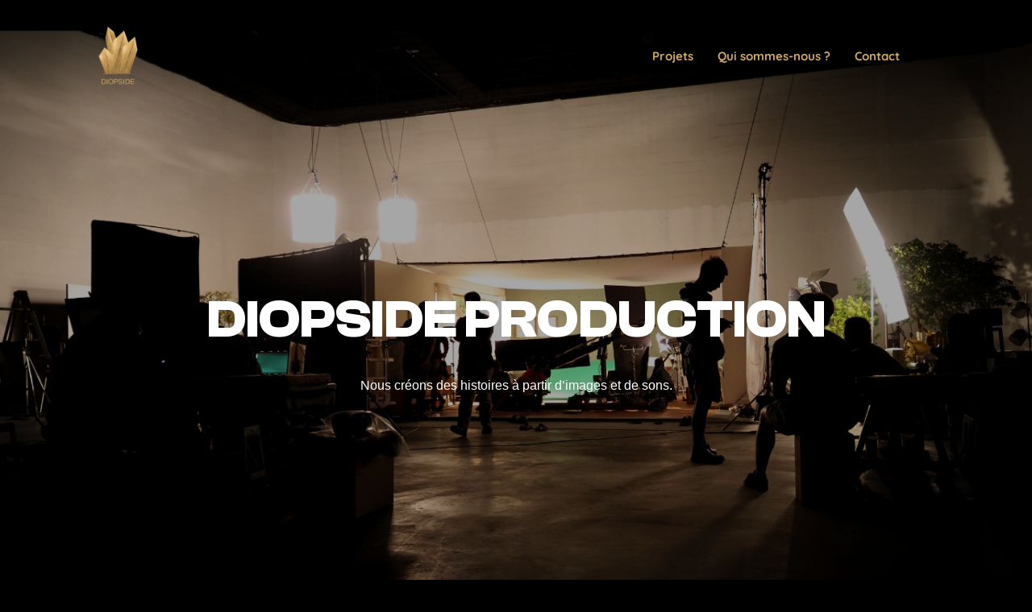

--- FILE ---
content_type: text/html; charset=UTF-8
request_url: http://diopside.fr/
body_size: 18216
content:
<!DOCTYPE html>
<html lang="fr-FR">
<head>
	<meta charset="UTF-8">
			<title>HOME - DIOPSIDE PRODUCTION</title>
		<meta name="viewport" content="width=device-width, initial-scale=1" />
					<style type="text/css" id="cst_font_data">
						@font-face {
	font-family: 'Quicksand';
	font-weight: 400;
	font-display: auto;
	font-fallback: Arial;
	src: url('http://diopside.fr/wp-content/uploads/2023/01/Quicksand-Regular.woff2') format('woff2');
}
@font-face {
	font-family: 'Quicksand';
	font-weight: 400;
	font-display: auto;
	font-fallback: Arial;
	src: url('http://diopside.fr/wp-content/uploads/2023/01/Quicksand-Light.woff2') format('woff2');
}
@font-face {
	font-family: 'Quicksand';
	font-weight: 400;
	font-display: auto;
	font-fallback: Arial;
	src: url('http://diopside.fr/wp-content/uploads/2023/01/Quicksand-Bold.woff2') format('woff2');
}
@font-face {
	font-family: 'DIN';
	font-weight: 400;
	font-display: auto;
	font-fallback: Arial ;
	src: url('http://diopside.fr/wp-content/uploads/2023/01/DIN-RegularAlternate.woff2') format('woff2');
}
@font-face {
	font-family: 'DIN';
	font-weight: 400;
	font-display: auto;
	font-fallback: Arial ;
	src: url('http://diopside.fr/wp-content/uploads/2023/01/DIN-Light.woff2') format('woff2');
}
@font-face {
	font-family: 'DIN';
	font-weight: 100;
	font-display: auto;
	font-fallback: Arial ;
	src: url('http://diopside.fr/wp-content/uploads/2023/01/DIN-Bold.woff2') format('woff2');
}
@font-face {
	font-family: 'Clash Display';
	font-weight: 400;
	font-display: auto;
	src: url('http://diopside.fr/wp-content/uploads/2023/01/ClashDisplay-Regular.woff2') format('woff2');
}
@font-face {
	font-family: 'Clash Display';
	font-weight: 400;
	font-display: auto;
	src: url('http://diopside.fr/wp-content/uploads/2023/01/ClashDisplay-Light.woff2') format('woff2');
}
@font-face {
	font-family: 'Clash Display';
	font-weight: 400;
	font-display: auto;
	src: url('http://diopside.fr/wp-content/uploads/2023/01/ClashDisplay-Bold.woff2') format('woff2');
}					</style>
				<meta name='robots' content='index, follow, max-image-preview:large, max-snippet:-1, max-video-preview:-1' />

	<!-- This site is optimized with the Yoast SEO plugin v21.3 - https://yoast.com/wordpress/plugins/seo/ -->
	<link rel="canonical" href="https://diopside.fr/" />
	<meta property="og:locale" content="fr_FR" />
	<meta property="og:type" content="website" />
	<meta property="og:title" content="HOME - DIOPSIDE PRODUCTION" />
	<meta property="og:description" content="Projets Qui sommes-nous ? Contact Projet Qui sommes-nous ? Contact  DIOPSIDE PRODUCTION Nous créons des histoires à partir d&rsquo;images et de sons. Nos travaux Découvrez nos documentaires Précédent Suivant Découvrez nos vidéos fictions Précédent Suivant Découvrez nos vidéos institutionnelles Précédent Suivant Découvrez nos clips musicaux Précédent Suivant Découvrez nos spectacles Précédent Suivant DISCUTER D&rsquo;UN PROJET [&hellip;]" />
	<meta property="og:url" content="https://diopside.fr/" />
	<meta property="og:site_name" content="DIOPSIDE PRODUCTION" />
	<meta property="article:modified_time" content="2023-05-31T20:35:51+00:00" />
	<meta property="og:image" content="http://diopside.fr/wp-content/uploads/2022/12/cropped-Illustration_sans_titre.png" />
	<meta name="twitter:card" content="summary_large_image" />
	<script type="application/ld+json" class="yoast-schema-graph">{"@context":"https://schema.org","@graph":[{"@type":"WebPage","@id":"https://diopside.fr/","url":"https://diopside.fr/","name":"HOME - DIOPSIDE PRODUCTION","isPartOf":{"@id":"https://diopside.fr/#website"},"about":{"@id":"https://diopside.fr/#organization"},"primaryImageOfPage":{"@id":"https://diopside.fr/#primaryimage"},"image":{"@id":"https://diopside.fr/#primaryimage"},"thumbnailUrl":"http://diopside.fr/wp-content/uploads/2022/12/cropped-Illustration_sans_titre.png","datePublished":"2023-01-03T21:08:15+00:00","dateModified":"2023-05-31T20:35:51+00:00","breadcrumb":{"@id":"https://diopside.fr/#breadcrumb"},"inLanguage":"fr-FR","potentialAction":[{"@type":"ReadAction","target":["https://diopside.fr/"]}]},{"@type":"ImageObject","inLanguage":"fr-FR","@id":"https://diopside.fr/#primaryimage","url":"http://diopside.fr/wp-content/uploads/2022/12/cropped-Illustration_sans_titre.png","contentUrl":"http://diopside.fr/wp-content/uploads/2022/12/cropped-Illustration_sans_titre.png","width":568,"height":782},{"@type":"BreadcrumbList","@id":"https://diopside.fr/#breadcrumb","itemListElement":[{"@type":"ListItem","position":1,"name":"Accueil"}]},{"@type":"WebSite","@id":"https://diopside.fr/#website","url":"https://diopside.fr/","name":"DIOPSIDE PRODUCTION","description":"Production Audiovisuelle","publisher":{"@id":"https://diopside.fr/#organization"},"potentialAction":[{"@type":"SearchAction","target":{"@type":"EntryPoint","urlTemplate":"https://diopside.fr/?s={search_term_string}"},"query-input":"required name=search_term_string"}],"inLanguage":"fr-FR"},{"@type":"Organization","@id":"https://diopside.fr/#organization","name":"DIOPSIDE PRODUCTION","url":"https://diopside.fr/","logo":{"@type":"ImageObject","inLanguage":"fr-FR","@id":"https://diopside.fr/#/schema/logo/image/","url":"http://diopside.fr/wp-content/uploads/2022/12/cropped-Illustration_sans_titre.png","contentUrl":"http://diopside.fr/wp-content/uploads/2022/12/cropped-Illustration_sans_titre.png","width":568,"height":782,"caption":"DIOPSIDE PRODUCTION"},"image":{"@id":"https://diopside.fr/#/schema/logo/image/"}}]}</script>
	<!-- / Yoast SEO plugin. -->


<title>HOME - DIOPSIDE PRODUCTION</title>
<link rel="alternate" type="application/rss+xml" title="DIOPSIDE PRODUCTION &raquo; Flux" href="http://diopside.fr/feed" />
<link rel="alternate" type="application/rss+xml" title="DIOPSIDE PRODUCTION &raquo; Flux des commentaires" href="http://diopside.fr/comments/feed" />
<style id='wp-block-library-inline-css'>
:root{--wp-admin-theme-color:#007cba;--wp-admin-theme-color--rgb:0,124,186;--wp-admin-theme-color-darker-10:#006ba1;--wp-admin-theme-color-darker-10--rgb:0,107,161;--wp-admin-theme-color-darker-20:#005a87;--wp-admin-theme-color-darker-20--rgb:0,90,135;--wp-admin-border-width-focus:2px;--wp-block-synced-color:#7a00df;--wp-block-synced-color--rgb:122,0,223}@media (min-resolution:192dpi){:root{--wp-admin-border-width-focus:1.5px}}.wp-element-button{cursor:pointer}:root{--wp--preset--font-size--normal:16px;--wp--preset--font-size--huge:42px}:root .has-very-light-gray-background-color{background-color:#eee}:root .has-very-dark-gray-background-color{background-color:#313131}:root .has-very-light-gray-color{color:#eee}:root .has-very-dark-gray-color{color:#313131}:root .has-vivid-green-cyan-to-vivid-cyan-blue-gradient-background{background:linear-gradient(135deg,#00d084,#0693e3)}:root .has-purple-crush-gradient-background{background:linear-gradient(135deg,#34e2e4,#4721fb 50%,#ab1dfe)}:root .has-hazy-dawn-gradient-background{background:linear-gradient(135deg,#faaca8,#dad0ec)}:root .has-subdued-olive-gradient-background{background:linear-gradient(135deg,#fafae1,#67a671)}:root .has-atomic-cream-gradient-background{background:linear-gradient(135deg,#fdd79a,#004a59)}:root .has-nightshade-gradient-background{background:linear-gradient(135deg,#330968,#31cdcf)}:root .has-midnight-gradient-background{background:linear-gradient(135deg,#020381,#2874fc)}.has-regular-font-size{font-size:1em}.has-larger-font-size{font-size:2.625em}.has-normal-font-size{font-size:var(--wp--preset--font-size--normal)}.has-huge-font-size{font-size:var(--wp--preset--font-size--huge)}.has-text-align-center{text-align:center}.has-text-align-left{text-align:left}.has-text-align-right{text-align:right}#end-resizable-editor-section{display:none}.aligncenter{clear:both}.items-justified-left{justify-content:flex-start}.items-justified-center{justify-content:center}.items-justified-right{justify-content:flex-end}.items-justified-space-between{justify-content:space-between}.screen-reader-text{clip:rect(1px,1px,1px,1px);word-wrap:normal!important;border:0;-webkit-clip-path:inset(50%);clip-path:inset(50%);height:1px;margin:-1px;overflow:hidden;padding:0;position:absolute;width:1px}.screen-reader-text:focus{clip:auto!important;background-color:#ddd;-webkit-clip-path:none;clip-path:none;color:#444;display:block;font-size:1em;height:auto;left:5px;line-height:normal;padding:15px 23px 14px;text-decoration:none;top:5px;width:auto;z-index:100000}html :where(.has-border-color){border-style:solid}html :where([style*=border-top-color]){border-top-style:solid}html :where([style*=border-right-color]){border-right-style:solid}html :where([style*=border-bottom-color]){border-bottom-style:solid}html :where([style*=border-left-color]){border-left-style:solid}html :where([style*=border-width]){border-style:solid}html :where([style*=border-top-width]){border-top-style:solid}html :where([style*=border-right-width]){border-right-style:solid}html :where([style*=border-bottom-width]){border-bottom-style:solid}html :where([style*=border-left-width]){border-left-style:solid}html :where(img[class*=wp-image-]){height:auto;max-width:100%}:where(figure){margin:0 0 1em}html :where(.is-position-sticky){--wp-admin--admin-bar--position-offset:var(--wp-admin--admin-bar--height,0px)}@media screen and (max-width:600px){html :where(.is-position-sticky){--wp-admin--admin-bar--position-offset:0px}}
</style>
<style id='global-styles-inline-css'>
body{--wp--preset--color--black: #000000;--wp--preset--color--cyan-bluish-gray: #abb8c3;--wp--preset--color--white: #ffffff;--wp--preset--color--pale-pink: #f78da7;--wp--preset--color--vivid-red: #cf2e2e;--wp--preset--color--luminous-vivid-orange: #ff6900;--wp--preset--color--luminous-vivid-amber: #fcb900;--wp--preset--color--light-green-cyan: #7bdcb5;--wp--preset--color--vivid-green-cyan: #00d084;--wp--preset--color--pale-cyan-blue: #8ed1fc;--wp--preset--color--vivid-cyan-blue: #0693e3;--wp--preset--color--vivid-purple: #9b51e0;--wp--preset--color--base: #ffffff;--wp--preset--color--contrast: #000000;--wp--preset--color--primary: #9DFF20;--wp--preset--color--secondary: #345C00;--wp--preset--color--tertiary: #F6F6F6;--wp--preset--gradient--vivid-cyan-blue-to-vivid-purple: linear-gradient(135deg,rgba(6,147,227,1) 0%,rgb(155,81,224) 100%);--wp--preset--gradient--light-green-cyan-to-vivid-green-cyan: linear-gradient(135deg,rgb(122,220,180) 0%,rgb(0,208,130) 100%);--wp--preset--gradient--luminous-vivid-amber-to-luminous-vivid-orange: linear-gradient(135deg,rgba(252,185,0,1) 0%,rgba(255,105,0,1) 100%);--wp--preset--gradient--luminous-vivid-orange-to-vivid-red: linear-gradient(135deg,rgba(255,105,0,1) 0%,rgb(207,46,46) 100%);--wp--preset--gradient--very-light-gray-to-cyan-bluish-gray: linear-gradient(135deg,rgb(238,238,238) 0%,rgb(169,184,195) 100%);--wp--preset--gradient--cool-to-warm-spectrum: linear-gradient(135deg,rgb(74,234,220) 0%,rgb(151,120,209) 20%,rgb(207,42,186) 40%,rgb(238,44,130) 60%,rgb(251,105,98) 80%,rgb(254,248,76) 100%);--wp--preset--gradient--blush-light-purple: linear-gradient(135deg,rgb(255,206,236) 0%,rgb(152,150,240) 100%);--wp--preset--gradient--blush-bordeaux: linear-gradient(135deg,rgb(254,205,165) 0%,rgb(254,45,45) 50%,rgb(107,0,62) 100%);--wp--preset--gradient--luminous-dusk: linear-gradient(135deg,rgb(255,203,112) 0%,rgb(199,81,192) 50%,rgb(65,88,208) 100%);--wp--preset--gradient--pale-ocean: linear-gradient(135deg,rgb(255,245,203) 0%,rgb(182,227,212) 50%,rgb(51,167,181) 100%);--wp--preset--gradient--electric-grass: linear-gradient(135deg,rgb(202,248,128) 0%,rgb(113,206,126) 100%);--wp--preset--gradient--midnight: linear-gradient(135deg,rgb(2,3,129) 0%,rgb(40,116,252) 100%);--wp--preset--font-size--small: clamp(0.875rem, 0.875rem + ((1vw - 0.2rem) * 0.227), 1rem);--wp--preset--font-size--medium: clamp(1rem, 1rem + ((1vw - 0.2rem) * 0.227), 1.125rem);--wp--preset--font-size--large: clamp(1.75rem, 1.75rem + ((1vw - 0.2rem) * 0.227), 1.875rem);--wp--preset--font-size--x-large: 2.25rem;--wp--preset--font-size--xx-large: clamp(4rem, 4rem + ((1vw - 0.2rem) * 10.909), 10rem);--wp--preset--font-family--dm-sans: "DM Sans", sans-serif;--wp--preset--font-family--ibm-plex-mono: 'IBM Plex Mono', monospace;--wp--preset--font-family--inter: "Inter", sans-serif;--wp--preset--font-family--system-font: -apple-system,BlinkMacSystemFont,"Segoe UI",Roboto,Oxygen-Sans,Ubuntu,Cantarell,"Helvetica Neue",sans-serif;--wp--preset--font-family--source-serif-pro: "Source Serif Pro", serif;--wp--preset--spacing--30: clamp(1.5rem, 5vw, 2rem);--wp--preset--spacing--40: clamp(1.8rem, 1.8rem + ((1vw - 0.48rem) * 2.885), 3rem);--wp--preset--spacing--50: clamp(2.5rem, 8vw, 4.5rem);--wp--preset--spacing--60: clamp(3.75rem, 10vw, 7rem);--wp--preset--spacing--70: clamp(5rem, 5.25rem + ((1vw - 0.48rem) * 9.096), 8rem);--wp--preset--spacing--80: clamp(7rem, 14vw, 11rem);--wp--preset--shadow--natural: 6px 6px 9px rgba(0, 0, 0, 0.2);--wp--preset--shadow--deep: 12px 12px 50px rgba(0, 0, 0, 0.4);--wp--preset--shadow--sharp: 6px 6px 0px rgba(0, 0, 0, 0.2);--wp--preset--shadow--outlined: 6px 6px 0px -3px rgba(255, 255, 255, 1), 6px 6px rgba(0, 0, 0, 1);--wp--preset--shadow--crisp: 6px 6px 0px rgba(0, 0, 0, 1);}body { margin: 0;--wp--style--global--content-size: 650px;--wp--style--global--wide-size: 1200px; }.wp-site-blocks { padding-top: var(--wp--style--root--padding-top); padding-bottom: var(--wp--style--root--padding-bottom); }.has-global-padding { padding-right: var(--wp--style--root--padding-right); padding-left: var(--wp--style--root--padding-left); }.has-global-padding :where(.has-global-padding) { padding-right: 0; padding-left: 0; }.has-global-padding > .alignfull { margin-right: calc(var(--wp--style--root--padding-right) * -1); margin-left: calc(var(--wp--style--root--padding-left) * -1); }.has-global-padding :where(.has-global-padding) > .alignfull { margin-right: 0; margin-left: 0; }.has-global-padding > .alignfull:where(:not(.has-global-padding)) > :where([class*="wp-block-"]:not(.alignfull):not([class*="__"]),p,h1,h2,h3,h4,h5,h6,ul,ol) { padding-right: var(--wp--style--root--padding-right); padding-left: var(--wp--style--root--padding-left); }.has-global-padding :where(.has-global-padding) > .alignfull:where(:not(.has-global-padding)) > :where([class*="wp-block-"]:not(.alignfull):not([class*="__"]),p,h1,h2,h3,h4,h5,h6,ul,ol) { padding-right: 0; padding-left: 0; }.wp-site-blocks > .alignleft { float: left; margin-right: 2em; }.wp-site-blocks > .alignright { float: right; margin-left: 2em; }.wp-site-blocks > .aligncenter { justify-content: center; margin-left: auto; margin-right: auto; }:where(.wp-site-blocks) > * { margin-block-start: 1.5rem; margin-block-end: 0; }:where(.wp-site-blocks) > :first-child:first-child { margin-block-start: 0; }:where(.wp-site-blocks) > :last-child:last-child { margin-block-end: 0; }body { --wp--style--block-gap: 1.5rem; }:where(body .is-layout-flow)  > :first-child:first-child{margin-block-start: 0;}:where(body .is-layout-flow)  > :last-child:last-child{margin-block-end: 0;}:where(body .is-layout-flow)  > *{margin-block-start: 1.5rem;margin-block-end: 0;}:where(body .is-layout-constrained)  > :first-child:first-child{margin-block-start: 0;}:where(body .is-layout-constrained)  > :last-child:last-child{margin-block-end: 0;}:where(body .is-layout-constrained)  > *{margin-block-start: 1.5rem;margin-block-end: 0;}:where(body .is-layout-flex) {gap: 1.5rem;}:where(body .is-layout-grid) {gap: 1.5rem;}body .is-layout-flow > .alignleft{float: left;margin-inline-start: 0;margin-inline-end: 2em;}body .is-layout-flow > .alignright{float: right;margin-inline-start: 2em;margin-inline-end: 0;}body .is-layout-flow > .aligncenter{margin-left: auto !important;margin-right: auto !important;}body .is-layout-constrained > .alignleft{float: left;margin-inline-start: 0;margin-inline-end: 2em;}body .is-layout-constrained > .alignright{float: right;margin-inline-start: 2em;margin-inline-end: 0;}body .is-layout-constrained > .aligncenter{margin-left: auto !important;margin-right: auto !important;}body .is-layout-constrained > :where(:not(.alignleft):not(.alignright):not(.alignfull)){max-width: var(--wp--style--global--content-size);margin-left: auto !important;margin-right: auto !important;}body .is-layout-constrained > .alignwide{max-width: var(--wp--style--global--wide-size);}body .is-layout-flex{display: flex;}body .is-layout-flex{flex-wrap: wrap;align-items: center;}body .is-layout-flex > *{margin: 0;}body .is-layout-grid{display: grid;}body .is-layout-grid > *{margin: 0;}body{background-color: var(--wp--preset--color--base);color: var(--wp--preset--color--contrast);font-family: var(--wp--preset--font-family--system-font);font-size: var(--wp--preset--font-size--medium);line-height: 1.6;--wp--style--root--padding-top: var(--wp--preset--spacing--40);--wp--style--root--padding-right: var(--wp--preset--spacing--30);--wp--style--root--padding-bottom: var(--wp--preset--spacing--40);--wp--style--root--padding-left: var(--wp--preset--spacing--30);}a:where(:not(.wp-element-button)){color: var(--wp--preset--color--contrast);text-decoration: underline;}a:where(:not(.wp-element-button)):hover{text-decoration: none;}a:where(:not(.wp-element-button)):focus{text-decoration: underline dashed;}a:where(:not(.wp-element-button)):active{color: var(--wp--preset--color--secondary);text-decoration: none;}h1, h2, h3, h4, h5, h6{font-weight: 400;line-height: 1.4;}h1{font-size: clamp(2.032rem, 2.032rem + ((1vw - 0.2rem) * 2.896), 3.625rem);line-height: 1.2;}h2{font-size: clamp(2.625rem, calc(2.625rem + ((1vw - 0.48rem) * 8.4135)), 3.25rem);line-height: 1.2;}h3{font-size: var(--wp--preset--font-size--x-large);}h4{font-size: var(--wp--preset--font-size--large);}h5{font-size: var(--wp--preset--font-size--medium);font-weight: 700;text-transform: uppercase;}h6{font-size: var(--wp--preset--font-size--medium);text-transform: uppercase;}.wp-element-button, .wp-block-button__link{background-color: var(--wp--preset--color--primary);border-radius: 0;border-width: 0;color: var(--wp--preset--color--contrast);font-family: inherit;font-size: inherit;line-height: inherit;padding: calc(0.667em + 2px) calc(1.333em + 2px);text-decoration: none;}.wp-element-button:visited, .wp-block-button__link:visited{color: var(--wp--preset--color--contrast);}.wp-element-button:hover, .wp-block-button__link:hover{background-color: var(--wp--preset--color--contrast);color: var(--wp--preset--color--base);}.wp-element-button:focus, .wp-block-button__link:focus{background-color: var(--wp--preset--color--contrast);color: var(--wp--preset--color--base);}.wp-element-button:active, .wp-block-button__link:active{background-color: var(--wp--preset--color--secondary);color: var(--wp--preset--color--base);}.has-black-color{color: var(--wp--preset--color--black) !important;}.has-cyan-bluish-gray-color{color: var(--wp--preset--color--cyan-bluish-gray) !important;}.has-white-color{color: var(--wp--preset--color--white) !important;}.has-pale-pink-color{color: var(--wp--preset--color--pale-pink) !important;}.has-vivid-red-color{color: var(--wp--preset--color--vivid-red) !important;}.has-luminous-vivid-orange-color{color: var(--wp--preset--color--luminous-vivid-orange) !important;}.has-luminous-vivid-amber-color{color: var(--wp--preset--color--luminous-vivid-amber) !important;}.has-light-green-cyan-color{color: var(--wp--preset--color--light-green-cyan) !important;}.has-vivid-green-cyan-color{color: var(--wp--preset--color--vivid-green-cyan) !important;}.has-pale-cyan-blue-color{color: var(--wp--preset--color--pale-cyan-blue) !important;}.has-vivid-cyan-blue-color{color: var(--wp--preset--color--vivid-cyan-blue) !important;}.has-vivid-purple-color{color: var(--wp--preset--color--vivid-purple) !important;}.has-base-color{color: var(--wp--preset--color--base) !important;}.has-contrast-color{color: var(--wp--preset--color--contrast) !important;}.has-primary-color{color: var(--wp--preset--color--primary) !important;}.has-secondary-color{color: var(--wp--preset--color--secondary) !important;}.has-tertiary-color{color: var(--wp--preset--color--tertiary) !important;}.has-black-background-color{background-color: var(--wp--preset--color--black) !important;}.has-cyan-bluish-gray-background-color{background-color: var(--wp--preset--color--cyan-bluish-gray) !important;}.has-white-background-color{background-color: var(--wp--preset--color--white) !important;}.has-pale-pink-background-color{background-color: var(--wp--preset--color--pale-pink) !important;}.has-vivid-red-background-color{background-color: var(--wp--preset--color--vivid-red) !important;}.has-luminous-vivid-orange-background-color{background-color: var(--wp--preset--color--luminous-vivid-orange) !important;}.has-luminous-vivid-amber-background-color{background-color: var(--wp--preset--color--luminous-vivid-amber) !important;}.has-light-green-cyan-background-color{background-color: var(--wp--preset--color--light-green-cyan) !important;}.has-vivid-green-cyan-background-color{background-color: var(--wp--preset--color--vivid-green-cyan) !important;}.has-pale-cyan-blue-background-color{background-color: var(--wp--preset--color--pale-cyan-blue) !important;}.has-vivid-cyan-blue-background-color{background-color: var(--wp--preset--color--vivid-cyan-blue) !important;}.has-vivid-purple-background-color{background-color: var(--wp--preset--color--vivid-purple) !important;}.has-base-background-color{background-color: var(--wp--preset--color--base) !important;}.has-contrast-background-color{background-color: var(--wp--preset--color--contrast) !important;}.has-primary-background-color{background-color: var(--wp--preset--color--primary) !important;}.has-secondary-background-color{background-color: var(--wp--preset--color--secondary) !important;}.has-tertiary-background-color{background-color: var(--wp--preset--color--tertiary) !important;}.has-black-border-color{border-color: var(--wp--preset--color--black) !important;}.has-cyan-bluish-gray-border-color{border-color: var(--wp--preset--color--cyan-bluish-gray) !important;}.has-white-border-color{border-color: var(--wp--preset--color--white) !important;}.has-pale-pink-border-color{border-color: var(--wp--preset--color--pale-pink) !important;}.has-vivid-red-border-color{border-color: var(--wp--preset--color--vivid-red) !important;}.has-luminous-vivid-orange-border-color{border-color: var(--wp--preset--color--luminous-vivid-orange) !important;}.has-luminous-vivid-amber-border-color{border-color: var(--wp--preset--color--luminous-vivid-amber) !important;}.has-light-green-cyan-border-color{border-color: var(--wp--preset--color--light-green-cyan) !important;}.has-vivid-green-cyan-border-color{border-color: var(--wp--preset--color--vivid-green-cyan) !important;}.has-pale-cyan-blue-border-color{border-color: var(--wp--preset--color--pale-cyan-blue) !important;}.has-vivid-cyan-blue-border-color{border-color: var(--wp--preset--color--vivid-cyan-blue) !important;}.has-vivid-purple-border-color{border-color: var(--wp--preset--color--vivid-purple) !important;}.has-base-border-color{border-color: var(--wp--preset--color--base) !important;}.has-contrast-border-color{border-color: var(--wp--preset--color--contrast) !important;}.has-primary-border-color{border-color: var(--wp--preset--color--primary) !important;}.has-secondary-border-color{border-color: var(--wp--preset--color--secondary) !important;}.has-tertiary-border-color{border-color: var(--wp--preset--color--tertiary) !important;}.has-vivid-cyan-blue-to-vivid-purple-gradient-background{background: var(--wp--preset--gradient--vivid-cyan-blue-to-vivid-purple) !important;}.has-light-green-cyan-to-vivid-green-cyan-gradient-background{background: var(--wp--preset--gradient--light-green-cyan-to-vivid-green-cyan) !important;}.has-luminous-vivid-amber-to-luminous-vivid-orange-gradient-background{background: var(--wp--preset--gradient--luminous-vivid-amber-to-luminous-vivid-orange) !important;}.has-luminous-vivid-orange-to-vivid-red-gradient-background{background: var(--wp--preset--gradient--luminous-vivid-orange-to-vivid-red) !important;}.has-very-light-gray-to-cyan-bluish-gray-gradient-background{background: var(--wp--preset--gradient--very-light-gray-to-cyan-bluish-gray) !important;}.has-cool-to-warm-spectrum-gradient-background{background: var(--wp--preset--gradient--cool-to-warm-spectrum) !important;}.has-blush-light-purple-gradient-background{background: var(--wp--preset--gradient--blush-light-purple) !important;}.has-blush-bordeaux-gradient-background{background: var(--wp--preset--gradient--blush-bordeaux) !important;}.has-luminous-dusk-gradient-background{background: var(--wp--preset--gradient--luminous-dusk) !important;}.has-pale-ocean-gradient-background{background: var(--wp--preset--gradient--pale-ocean) !important;}.has-electric-grass-gradient-background{background: var(--wp--preset--gradient--electric-grass) !important;}.has-midnight-gradient-background{background: var(--wp--preset--gradient--midnight) !important;}.has-small-font-size{font-size: var(--wp--preset--font-size--small) !important;}.has-medium-font-size{font-size: var(--wp--preset--font-size--medium) !important;}.has-large-font-size{font-size: var(--wp--preset--font-size--large) !important;}.has-x-large-font-size{font-size: var(--wp--preset--font-size--x-large) !important;}.has-xx-large-font-size{font-size: var(--wp--preset--font-size--xx-large) !important;}.has-dm-sans-font-family{font-family: var(--wp--preset--font-family--dm-sans) !important;}.has-ibm-plex-mono-font-family{font-family: var(--wp--preset--font-family--ibm-plex-mono) !important;}.has-inter-font-family{font-family: var(--wp--preset--font-family--inter) !important;}.has-system-font-font-family{font-family: var(--wp--preset--font-family--system-font) !important;}.has-source-serif-pro-font-family{font-family: var(--wp--preset--font-family--source-serif-pro) !important;}
.form-contact{
	overflow: hidden;
}

.form-contact input[type=text],
.form-contact input[type=email],
.form-contact textarea
{
	padding: 25px 10px 8px 0;
	background: transparent;
	color: #fff;
	font-size: 15px;
	border: 0;
	border-bottom: 1px solid #777;
}

.form-contact input[type=text],
.form-contact input[type=email] {
	margin-bottom: 13px;
}

.form-contact label {
	color: #fff;
}




</style>
<link rel='stylesheet' id='contact-form-7-css' href='http://diopside.fr/wp-content/plugins/contact-form-7/includes/css/styles.css' media='all' />
<style id='wp-webfonts-inline-css'>
@font-face{font-family:"DM Sans";font-style:normal;font-weight:400;font-display:fallback;src:url('http://diopside.fr/wp-content/themes/twentytwentythree/assets/fonts/dm-sans/DMSans-Regular.woff2') format('woff2');font-stretch:normal;}@font-face{font-family:"DM Sans";font-style:italic;font-weight:400;font-display:fallback;src:url('http://diopside.fr/wp-content/themes/twentytwentythree/assets/fonts/dm-sans/DMSans-Regular-Italic.woff2') format('woff2');font-stretch:normal;}@font-face{font-family:"DM Sans";font-style:normal;font-weight:700;font-display:fallback;src:url('http://diopside.fr/wp-content/themes/twentytwentythree/assets/fonts/dm-sans/DMSans-Bold.woff2') format('woff2');font-stretch:normal;}@font-face{font-family:"DM Sans";font-style:italic;font-weight:700;font-display:fallback;src:url('http://diopside.fr/wp-content/themes/twentytwentythree/assets/fonts/dm-sans/DMSans-Bold-Italic.woff2') format('woff2');font-stretch:normal;}@font-face{font-family:"IBM Plex Mono";font-style:normal;font-weight:300;font-display:block;src:url('http://diopside.fr/wp-content/themes/twentytwentythree/assets/fonts/ibm-plex-mono/IBMPlexMono-Light.woff2') format('woff2');font-stretch:normal;}@font-face{font-family:"IBM Plex Mono";font-style:normal;font-weight:400;font-display:block;src:url('http://diopside.fr/wp-content/themes/twentytwentythree/assets/fonts/ibm-plex-mono/IBMPlexMono-Regular.woff2') format('woff2');font-stretch:normal;}@font-face{font-family:"IBM Plex Mono";font-style:italic;font-weight:400;font-display:block;src:url('http://diopside.fr/wp-content/themes/twentytwentythree/assets/fonts/ibm-plex-mono/IBMPlexMono-Italic.woff2') format('woff2');font-stretch:normal;}@font-face{font-family:"IBM Plex Mono";font-style:normal;font-weight:700;font-display:block;src:url('http://diopside.fr/wp-content/themes/twentytwentythree/assets/fonts/ibm-plex-mono/IBMPlexMono-Bold.woff2') format('woff2');font-stretch:normal;}@font-face{font-family:Inter;font-style:normal;font-weight:200 900;font-display:fallback;src:url('http://diopside.fr/wp-content/themes/twentytwentythree/assets/fonts/inter/Inter-VariableFont_slnt,wght.ttf') format('truetype');font-stretch:normal;}@font-face{font-family:"Source Serif Pro";font-style:normal;font-weight:200 900;font-display:fallback;src:url('http://diopside.fr/wp-content/themes/twentytwentythree/assets/fonts/source-serif-pro/SourceSerif4Variable-Roman.ttf.woff2') format('woff2');font-stretch:normal;}@font-face{font-family:"Source Serif Pro";font-style:italic;font-weight:200 900;font-display:fallback;src:url('http://diopside.fr/wp-content/themes/twentytwentythree/assets/fonts/source-serif-pro/SourceSerif4Variable-Italic.ttf.woff2') format('woff2');font-stretch:normal;}
</style>
<link rel='stylesheet' id='elementor-icons-css' href='http://diopside.fr/wp-content/plugins/elementor/assets/lib/eicons/css/elementor-icons.min.css' media='all' />
<link rel='stylesheet' id='elementor-frontend-css' href='http://diopside.fr/wp-content/plugins/elementor/assets/css/frontend-lite.min.css' media='all' />
<link rel='stylesheet' id='swiper-css' href='http://diopside.fr/wp-content/plugins/elementor/assets/lib/swiper/css/swiper.min.css' media='all' />
<link rel='stylesheet' id='elementor-post-793-css' href='http://diopside.fr/wp-content/uploads/elementor/css/post-793.css' media='all' />
<link rel='stylesheet' id='elementor-global-css' href='http://diopside.fr/wp-content/uploads/elementor/css/global.css' media='all' />
<link rel='stylesheet' id='elementor-post-826-css' href='http://diopside.fr/wp-content/uploads/elementor/css/post-826.css' media='all' />
<link rel='stylesheet' id='eael-general-css' href='http://diopside.fr/wp-content/plugins/essential-addons-for-elementor-lite/assets/front-end/css/view/general.min.css' media='all' />
<link rel='stylesheet' id='google-fonts-1-css' href='https://fonts.googleapis.com/css?family=Roboto%3A100%2C100italic%2C200%2C200italic%2C300%2C300italic%2C400%2C400italic%2C500%2C500italic%2C600%2C600italic%2C700%2C700italic%2C800%2C800italic%2C900%2C900italic%7CRoboto+Slab%3A100%2C100italic%2C200%2C200italic%2C300%2C300italic%2C400%2C400italic%2C500%2C500italic%2C600%2C600italic%2C700%2C700italic%2C800%2C800italic%2C900%2C900italic&#038;display=auto' media='all' />
<link rel='stylesheet' id='elementor-icons-shared-0-css' href='http://diopside.fr/wp-content/plugins/elementor/assets/lib/font-awesome/css/fontawesome.min.css' media='all' />
<link rel='stylesheet' id='elementor-icons-fa-solid-css' href='http://diopside.fr/wp-content/plugins/elementor/assets/lib/font-awesome/css/solid.min.css' media='all' />
<link rel="preconnect" href="https://fonts.gstatic.com/" crossorigin><script src='http://diopside.fr/wp-includes/js/jquery/jquery.min.js' id='jquery-core-js'></script>
<script src='http://diopside.fr/wp-includes/js/jquery/jquery-migrate.min.js' id='jquery-migrate-js'></script>
<link rel="https://api.w.org/" href="http://diopside.fr/wp-json/" /><link rel="alternate" type="application/json" href="http://diopside.fr/wp-json/wp/v2/pages/826" /><link rel='shortlink' href='http://diopside.fr/' />
<link rel="alternate" type="application/json+oembed" href="http://diopside.fr/wp-json/oembed/1.0/embed?url=http%3A%2F%2Fdiopside.fr%2F" />
<link rel="alternate" type="text/xml+oembed" href="http://diopside.fr/wp-json/oembed/1.0/embed?url=http%3A%2F%2Fdiopside.fr%2F&#038;format=xml" />
<meta name="generator" content="Elementor 3.16.5; features: e_dom_optimization, e_optimized_assets_loading, e_optimized_css_loading, additional_custom_breakpoints; settings: css_print_method-external, google_font-enabled, font_display-auto">
<link rel="icon" href="http://diopside.fr/wp-content/uploads/2022/12/cropped-Illustration_sans_titre-1-32x32.png" sizes="32x32" />
<link rel="icon" href="http://diopside.fr/wp-content/uploads/2022/12/cropped-Illustration_sans_titre-1-192x192.png" sizes="192x192" />
<link rel="apple-touch-icon" href="http://diopside.fr/wp-content/uploads/2022/12/cropped-Illustration_sans_titre-1-180x180.png" />
<meta name="msapplication-TileImage" content="http://diopside.fr/wp-content/uploads/2022/12/cropped-Illustration_sans_titre-1-270x270.png" />
	<meta name="viewport" content="width=device-width, initial-scale=1.0, viewport-fit=cover" /></head>
<body class="home page-template page-template-elementor_canvas page page-id-826 wp-custom-logo wp-embed-responsive elementor-default elementor-template-canvas elementor-kit-793 elementor-page elementor-page-826">
			<div data-elementor-type="wp-page" data-elementor-id="826" class="elementor elementor-826">
									<section class="elementor-section elementor-top-section elementor-element elementor-element-63e88dda elementor-section-full_width elementor-section-height-default elementor-section-height-default" data-id="63e88dda" data-element_type="section" data-settings="{&quot;background_background&quot;:&quot;classic&quot;}">
							<div class="elementor-background-overlay"></div>
							<div class="elementor-container elementor-column-gap-default">
					<div class="elementor-column elementor-col-100 elementor-top-column elementor-element elementor-element-568a06a4" data-id="568a06a4" data-element_type="column">
			<div class="elementor-widget-wrap elementor-element-populated">
								<section class="elementor-section elementor-inner-section elementor-element elementor-element-d884d2e elementor-section-full_width elementor-hidden-mobile elementor-section-height-default elementor-section-height-default" data-id="d884d2e" data-element_type="section" data-settings="{&quot;background_background&quot;:&quot;gradient&quot;}">
							<div class="elementor-background-overlay"></div>
							<div class="elementor-container elementor-column-gap-default">
					<div class="elementor-column elementor-col-20 elementor-inner-column elementor-element elementor-element-7b24a1f" data-id="7b24a1f" data-element_type="column">
			<div class="elementor-widget-wrap elementor-element-populated">
								<div class="elementor-element elementor-element-354fedb elementor-widget elementor-widget-image" data-id="354fedb" data-element_type="widget" data-widget_type="image.default">
				<div class="elementor-widget-container">
			<style>/*! elementor - v3.16.0 - 09-10-2023 */
.elementor-widget-image{text-align:center}.elementor-widget-image a{display:inline-block}.elementor-widget-image a img[src$=".svg"]{width:48px}.elementor-widget-image img{vertical-align:middle;display:inline-block}</style>													<a href="http://diopside.fr/">
							<img decoding="async" fetchpriority="high" width="568" height="782" src="http://diopside.fr/wp-content/uploads/2022/12/cropped-Illustration_sans_titre.png" class="attachment-large size-large wp-image-800" alt="" srcset="http://diopside.fr/wp-content/uploads/2022/12/cropped-Illustration_sans_titre.png 568w, http://diopside.fr/wp-content/uploads/2022/12/cropped-Illustration_sans_titre-218x300.png 218w" sizes="(max-width: 568px) 100vw, 568px" />								</a>
															</div>
				</div>
					</div>
		</div>
				<div class="elementor-column elementor-col-20 elementor-inner-column elementor-element elementor-element-b9799c8" data-id="b9799c8" data-element_type="column">
			<div class="elementor-widget-wrap elementor-element-populated">
								<div class="elementor-element elementor-element-5a1e134 elementor-widget elementor-widget-spacer" data-id="5a1e134" data-element_type="widget" data-widget_type="spacer.default">
				<div class="elementor-widget-container">
			<style>/*! elementor - v3.16.0 - 09-10-2023 */
.elementor-column .elementor-spacer-inner{height:var(--spacer-size)}.e-con{--container-widget-width:100%}.e-con-inner>.elementor-widget-spacer,.e-con>.elementor-widget-spacer{width:var(--container-widget-width,var(--spacer-size));--align-self:var(--container-widget-align-self,initial);--flex-shrink:0}.e-con-inner>.elementor-widget-spacer>.elementor-widget-container,.e-con>.elementor-widget-spacer>.elementor-widget-container{height:100%;width:100%}.e-con-inner>.elementor-widget-spacer>.elementor-widget-container>.elementor-spacer,.e-con>.elementor-widget-spacer>.elementor-widget-container>.elementor-spacer{height:100%}.e-con-inner>.elementor-widget-spacer>.elementor-widget-container>.elementor-spacer>.elementor-spacer-inner,.e-con>.elementor-widget-spacer>.elementor-widget-container>.elementor-spacer>.elementor-spacer-inner{height:var(--container-widget-height,var(--spacer-size))}.e-con-inner>.elementor-widget-spacer.elementor-widget-empty,.e-con>.elementor-widget-spacer.elementor-widget-empty{position:relative;min-height:22px;min-width:22px}.e-con-inner>.elementor-widget-spacer.elementor-widget-empty .elementor-widget-empty-icon,.e-con>.elementor-widget-spacer.elementor-widget-empty .elementor-widget-empty-icon{position:absolute;top:0;bottom:0;left:0;right:0;margin:auto;padding:0;width:22px;height:22px}</style>		<div class="elementor-spacer">
			<div class="elementor-spacer-inner"></div>
		</div>
				</div>
				</div>
					</div>
		</div>
				<div class="elementor-column elementor-col-20 elementor-inner-column elementor-element elementor-element-5d79b08" data-id="5d79b08" data-element_type="column">
			<div class="elementor-widget-wrap elementor-element-populated">
								<div class="elementor-element elementor-element-5d8b1d6 elementor-widget elementor-widget-heading" data-id="5d8b1d6" data-element_type="widget" data-widget_type="heading.default">
				<div class="elementor-widget-container">
			<style>/*! elementor - v3.16.0 - 09-10-2023 */
.elementor-heading-title{padding:0;margin:0;line-height:1}.elementor-widget-heading .elementor-heading-title[class*=elementor-size-]>a{color:inherit;font-size:inherit;line-height:inherit}.elementor-widget-heading .elementor-heading-title.elementor-size-small{font-size:15px}.elementor-widget-heading .elementor-heading-title.elementor-size-medium{font-size:19px}.elementor-widget-heading .elementor-heading-title.elementor-size-large{font-size:29px}.elementor-widget-heading .elementor-heading-title.elementor-size-xl{font-size:39px}.elementor-widget-heading .elementor-heading-title.elementor-size-xxl{font-size:59px}</style><p class="elementor-heading-title elementor-size-default"><a href="http://diopside.fr/documentaire">Projets</a></p>		</div>
				</div>
					</div>
		</div>
				<div class="elementor-column elementor-col-20 elementor-inner-column elementor-element elementor-element-4033ee2" data-id="4033ee2" data-element_type="column">
			<div class="elementor-widget-wrap elementor-element-populated">
								<div class="elementor-element elementor-element-af9e296 elementor-widget elementor-widget-heading" data-id="af9e296" data-element_type="widget" data-widget_type="heading.default">
				<div class="elementor-widget-container">
			<p class="elementor-heading-title elementor-size-default"><a href="http://diopside.fr/qui-sommes-nous">Qui sommes-nous ?</a></p>		</div>
				</div>
					</div>
		</div>
				<div class="elementor-column elementor-col-20 elementor-inner-column elementor-element elementor-element-5c4026d" data-id="5c4026d" data-element_type="column">
			<div class="elementor-widget-wrap elementor-element-populated">
								<div class="elementor-element elementor-element-ff145fa elementor-widget elementor-widget-heading" data-id="ff145fa" data-element_type="widget" data-widget_type="heading.default">
				<div class="elementor-widget-container">
			<p class="elementor-heading-title elementor-size-default"><a href="http://diopside.fr/contact">Contact</a></p>		</div>
				</div>
					</div>
		</div>
							</div>
		</section>
				<section class="elementor-section elementor-inner-section elementor-element elementor-element-18f66439 elementor-section-full_width elementor-hidden-desktop elementor-hidden-tablet elementor-section-height-default elementor-section-height-default" data-id="18f66439" data-element_type="section" data-settings="{&quot;background_background&quot;:&quot;gradient&quot;}">
							<div class="elementor-background-overlay"></div>
							<div class="elementor-container elementor-column-gap-default">
					<div class="elementor-column elementor-col-50 elementor-inner-column elementor-element elementor-element-33abd276" data-id="33abd276" data-element_type="column">
			<div class="elementor-widget-wrap elementor-element-populated">
								<div class="elementor-element elementor-element-6bef6525 elementor-widget elementor-widget-image" data-id="6bef6525" data-element_type="widget" data-widget_type="image.default">
				<div class="elementor-widget-container">
																<a href="http://diopside.fr/">
							<img decoding="async" fetchpriority="high" width="568" height="782" src="http://diopside.fr/wp-content/uploads/2022/12/cropped-Illustration_sans_titre.png" class="attachment-large size-large wp-image-800" alt="" srcset="http://diopside.fr/wp-content/uploads/2022/12/cropped-Illustration_sans_titre.png 568w, http://diopside.fr/wp-content/uploads/2022/12/cropped-Illustration_sans_titre-218x300.png 218w" sizes="(max-width: 568px) 100vw, 568px" />								</a>
															</div>
				</div>
					</div>
		</div>
				<div class="elementor-column elementor-col-50 elementor-inner-column elementor-element elementor-element-7c695df7" data-id="7c695df7" data-element_type="column">
			<div class="elementor-widget-wrap elementor-element-populated">
								<div class="elementor-element elementor-element-4ccb4bc1 elementor-widget elementor-widget-accordion" data-id="4ccb4bc1" data-element_type="widget" data-widget_type="accordion.default">
				<div class="elementor-widget-container">
			<style>/*! elementor - v3.16.0 - 09-10-2023 */
.elementor-accordion{text-align:left}.elementor-accordion .elementor-accordion-item{border:1px solid #d5d8dc}.elementor-accordion .elementor-accordion-item+.elementor-accordion-item{border-top:none}.elementor-accordion .elementor-tab-title{margin:0;padding:15px 20px;font-weight:700;line-height:1;cursor:pointer;outline:none}.elementor-accordion .elementor-tab-title .elementor-accordion-icon{display:inline-block;width:1.5em}.elementor-accordion .elementor-tab-title .elementor-accordion-icon svg{width:1em;height:1em}.elementor-accordion .elementor-tab-title .elementor-accordion-icon.elementor-accordion-icon-right{float:right;text-align:right}.elementor-accordion .elementor-tab-title .elementor-accordion-icon.elementor-accordion-icon-left{float:left;text-align:left}.elementor-accordion .elementor-tab-title .elementor-accordion-icon .elementor-accordion-icon-closed{display:block}.elementor-accordion .elementor-tab-title .elementor-accordion-icon .elementor-accordion-icon-opened,.elementor-accordion .elementor-tab-title.elementor-active .elementor-accordion-icon-closed{display:none}.elementor-accordion .elementor-tab-title.elementor-active .elementor-accordion-icon-opened{display:block}.elementor-accordion .elementor-tab-content{display:none;padding:15px 20px;border-top:1px solid #d5d8dc}@media (max-width:767px){.elementor-accordion .elementor-tab-title{padding:12px 15px}.elementor-accordion .elementor-tab-title .elementor-accordion-icon{width:1.2em}.elementor-accordion .elementor-tab-content{padding:7px 15px}}.e-con-inner>.elementor-widget-accordion,.e-con>.elementor-widget-accordion{width:var(--container-widget-width);--flex-grow:var(--container-widget-flex-grow)}</style>		<div class="elementor-accordion">
							<div class="elementor-accordion-item">
					<div id="elementor-tab-title-1281" class="elementor-tab-title" data-tab="1" role="button" aria-controls="elementor-tab-content-1281" aria-expanded="false">
													<span class="elementor-accordion-icon elementor-accordion-icon-right" aria-hidden="true">
															<span class="elementor-accordion-icon-closed"><i class="fas fa-bars"></i></span>
								<span class="elementor-accordion-icon-opened"><i class="fas fa-times"></i></span>
														</span>
												<a class="elementor-accordion-title" tabindex="0"></a>
					</div>
					<div id="elementor-tab-content-1281" class="elementor-tab-content elementor-clearfix" data-tab="1" role="region" aria-labelledby="elementor-tab-title-1281"><p style="text-align: right;"><span style="color: #d1a961;"><a style="color: #d1a961;" href="http://diopside.fr/documentaire">Projet</a></span></p><p style="text-align: right;"><span style="color: #d1a961;"><a style="color: #d1a961;" href="http://diopside.fr/qui-sommes-nous">Qui sommes-nous ?</a></span></p><p style="text-align: right;"><span style="color: #d1a961;"><a style="color: #d1a961;" href="http://diopside.fr/contact">Contact </a></span></p></div>
				</div>
								</div>
				</div>
				</div>
					</div>
		</div>
							</div>
		</section>
				<section class="elementor-section elementor-inner-section elementor-element elementor-element-7559638 elementor-section-boxed elementor-section-height-default elementor-section-height-default" data-id="7559638" data-element_type="section">
						<div class="elementor-container elementor-column-gap-default">
					<div class="elementor-column elementor-col-100 elementor-inner-column elementor-element elementor-element-4fbd3398" data-id="4fbd3398" data-element_type="column">
			<div class="elementor-widget-wrap elementor-element-populated">
								<div class="elementor-element elementor-element-582f4514 elementor-widget elementor-widget-heading" data-id="582f4514" data-element_type="widget" data-widget_type="heading.default">
				<div class="elementor-widget-container">
			<h2 class="elementor-heading-title elementor-size-default">DIOPSIDE PRODUCTION</h2>		</div>
				</div>
				<div class="elementor-element elementor-element-66f5f406 elementor-widget elementor-widget-text-editor" data-id="66f5f406" data-element_type="widget" data-widget_type="text-editor.default">
				<div class="elementor-widget-container">
			<style>/*! elementor - v3.16.0 - 09-10-2023 */
.elementor-widget-text-editor.elementor-drop-cap-view-stacked .elementor-drop-cap{background-color:#69727d;color:#fff}.elementor-widget-text-editor.elementor-drop-cap-view-framed .elementor-drop-cap{color:#69727d;border:3px solid;background-color:transparent}.elementor-widget-text-editor:not(.elementor-drop-cap-view-default) .elementor-drop-cap{margin-top:8px}.elementor-widget-text-editor:not(.elementor-drop-cap-view-default) .elementor-drop-cap-letter{width:1em;height:1em}.elementor-widget-text-editor .elementor-drop-cap{float:left;text-align:center;line-height:1;font-size:50px}.elementor-widget-text-editor .elementor-drop-cap-letter{display:inline-block}</style>				<p>Nous créons des histoires à partir d&rsquo;images et de sons.</p>						</div>
				</div>
					</div>
		</div>
							</div>
		</section>
					</div>
		</div>
							</div>
		</section>
				<section class="elementor-section elementor-top-section elementor-element elementor-element-427acaf1 elementor-section-boxed elementor-section-height-default elementor-section-height-default" data-id="427acaf1" data-element_type="section">
						<div class="elementor-container elementor-column-gap-default">
					<div class="elementor-column elementor-col-100 elementor-top-column elementor-element elementor-element-17522b55" data-id="17522b55" data-element_type="column">
			<div class="elementor-widget-wrap elementor-element-populated">
								<div class="elementor-element elementor-element-8c41abc elementor-widget elementor-widget-heading" data-id="8c41abc" data-element_type="widget" data-widget_type="heading.default">
				<div class="elementor-widget-container">
			<p class="elementor-heading-title elementor-size-medium">Nos travaux</p>		</div>
				</div>
				<div class="elementor-element elementor-element-f166d4e elementor-widget elementor-widget-heading" data-id="f166d4e" data-element_type="widget" data-widget_type="heading.default">
				<div class="elementor-widget-container">
			<h2 class="elementor-heading-title elementor-size-small">Découvrez nos documentaires </h2>		</div>
				</div>
				<div class="elementor-element elementor-element-2a3c8a04 elementor-arrows-position-inside elementor-pagination-position-outside elementor-widget elementor-widget-image-carousel" data-id="2a3c8a04" data-element_type="widget" data-settings="{&quot;autoplay_speed&quot;:3000,&quot;navigation&quot;:&quot;both&quot;,&quot;autoplay&quot;:&quot;yes&quot;,&quot;pause_on_hover&quot;:&quot;yes&quot;,&quot;pause_on_interaction&quot;:&quot;yes&quot;,&quot;infinite&quot;:&quot;yes&quot;,&quot;speed&quot;:500}" data-widget_type="image-carousel.default">
				<div class="elementor-widget-container">
			<style>/*! elementor - v3.16.0 - 09-10-2023 */
.elementor-widget-image-carousel .swiper,.elementor-widget-image-carousel .swiper-container{position:static}.elementor-widget-image-carousel .swiper-container .swiper-slide figure,.elementor-widget-image-carousel .swiper .swiper-slide figure{line-height:inherit}.elementor-widget-image-carousel .swiper-slide{text-align:center}.elementor-image-carousel-wrapper:not(.swiper-container-initialized):not(.swiper-initialized) .swiper-slide{max-width:calc(100% / var(--e-image-carousel-slides-to-show, 3))}</style>		<div class="elementor-image-carousel-wrapper swiper-container" dir="ltr">
			<div class="elementor-image-carousel swiper-wrapper" aria-live="off">
								<div class="swiper-slide" role="group" aria-roledescription="slide" aria-label="1 sur 10"><a data-elementor-open-lightbox="yes" data-elementor-lightbox-slideshow="2a3c8a04" data-elementor-lightbox-title="123eco-VIGNETTE" data-e-action-hash="#elementor-action%3Aaction%3Dlightbox%26settings%3DeyJpZCI6MTM4NSwidXJsIjoiaHR0cDpcL1wvZGlvcHNpZGUuZnJcL3dwLWNvbnRlbnRcL3VwbG9hZHNcLzIwMjNcLzA1XC8xMjNlY28tVklHTkVUVEUuanBnIiwic2xpZGVzaG93IjoiMmEzYzhhMDQifQ%3D%3D" href="http://diopside.fr/documentaire" target="_blank"><figure class="swiper-slide-inner"><img decoding="async" class="swiper-slide-image" src="http://diopside.fr/wp-content/uploads/2023/05/123eco-VIGNETTE-300x169.jpg" alt="123eco-VIGNETTE" /></figure></a></div><div class="swiper-slide" role="group" aria-roledescription="slide" aria-label="2 sur 10"><a data-elementor-open-lightbox="yes" data-elementor-lightbox-slideshow="2a3c8a04" data-elementor-lightbox-title="Diffraction-VIGNETTE" data-e-action-hash="#elementor-action%3Aaction%3Dlightbox%26settings%3DeyJpZCI6MTM4NiwidXJsIjoiaHR0cDpcL1wvZGlvcHNpZGUuZnJcL3dwLWNvbnRlbnRcL3VwbG9hZHNcLzIwMjNcLzA1XC9EaWZmcmFjdGlvbi1WSUdORVRURS5qcGciLCJzbGlkZXNob3ciOiIyYTNjOGEwNCJ9" href="http://diopside.fr/documentaire" target="_blank"><figure class="swiper-slide-inner"><img decoding="async" class="swiper-slide-image" src="http://diopside.fr/wp-content/uploads/2023/05/Diffraction-VIGNETTE-300x169.jpg" alt="Diffraction-VIGNETTE" /></figure></a></div><div class="swiper-slide" role="group" aria-roledescription="slide" aria-label="3 sur 10"><a data-elementor-open-lightbox="yes" data-elementor-lightbox-slideshow="2a3c8a04" data-elementor-lightbox-title="Regarde_ailleurs-VIGNETTE" data-e-action-hash="#elementor-action%3Aaction%3Dlightbox%26settings%3DeyJpZCI6MTM4NywidXJsIjoiaHR0cDpcL1wvZGlvcHNpZGUuZnJcL3dwLWNvbnRlbnRcL3VwbG9hZHNcLzIwMjNcLzA1XC9SZWdhcmRlX2FpbGxldXJzLVZJR05FVFRFLmpwZyIsInNsaWRlc2hvdyI6IjJhM2M4YTA0In0%3D" href="http://diopside.fr/documentaire" target="_blank"><figure class="swiper-slide-inner"><img decoding="async" class="swiper-slide-image" src="http://diopside.fr/wp-content/uploads/2023/05/Regarde_ailleurs-VIGNETTE-300x169.jpg" alt="Regarde_ailleurs-VIGNETTE" /></figure></a></div><div class="swiper-slide" role="group" aria-roledescription="slide" aria-label="4 sur 10"><a data-elementor-open-lightbox="yes" data-elementor-lightbox-slideshow="2a3c8a04" data-elementor-lightbox-title="Los_come_sombras-VIGNETTE" data-e-action-hash="#elementor-action%3Aaction%3Dlightbox%26settings%3DeyJpZCI6MTM4OCwidXJsIjoiaHR0cDpcL1wvZGlvcHNpZGUuZnJcL3dwLWNvbnRlbnRcL3VwbG9hZHNcLzIwMjNcLzA1XC9Mb3NfY29tZV9zb21icmFzLVZJR05FVFRFLmpwZyIsInNsaWRlc2hvdyI6IjJhM2M4YTA0In0%3D" href="http://diopside.fr/documentaire" target="_blank"><figure class="swiper-slide-inner"><img decoding="async" class="swiper-slide-image" src="http://diopside.fr/wp-content/uploads/2023/05/Los_come_sombras-VIGNETTE-300x169.jpg" alt="Los_come_sombras-VIGNETTE" /></figure></a></div><div class="swiper-slide" role="group" aria-roledescription="slide" aria-label="5 sur 10"><a data-elementor-open-lightbox="yes" data-elementor-lightbox-slideshow="2a3c8a04" data-elementor-lightbox-title="Les_petites_gouttes-VIGNETTE" data-e-action-hash="#elementor-action%3Aaction%3Dlightbox%26settings%3DeyJpZCI6MTM4OSwidXJsIjoiaHR0cDpcL1wvZGlvcHNpZGUuZnJcL3dwLWNvbnRlbnRcL3VwbG9hZHNcLzIwMjNcLzA1XC9MZXNfcGV0aXRlc19nb3V0dGVzLVZJR05FVFRFLmpwZyIsInNsaWRlc2hvdyI6IjJhM2M4YTA0In0%3D" href="http://diopside.fr/documentaire" target="_blank"><figure class="swiper-slide-inner"><img decoding="async" class="swiper-slide-image" src="http://diopside.fr/wp-content/uploads/2023/05/Les_petites_gouttes-VIGNETTE-300x169.jpg" alt="Les_petites_gouttes-VIGNETTE" /></figure></a></div><div class="swiper-slide" role="group" aria-roledescription="slide" aria-label="6 sur 10"><a data-elementor-open-lightbox="yes" data-elementor-lightbox-slideshow="2a3c8a04" data-elementor-lightbox-title="Macron-VIGNETTE" data-e-action-hash="#elementor-action%3Aaction%3Dlightbox%26settings%3DeyJpZCI6MTM5MCwidXJsIjoiaHR0cDpcL1wvZGlvcHNpZGUuZnJcL3dwLWNvbnRlbnRcL3VwbG9hZHNcLzIwMjNcLzA1XC9NYWNyb24tVklHTkVUVEUuanBnIiwic2xpZGVzaG93IjoiMmEzYzhhMDQifQ%3D%3D" href="http://diopside.fr/documentaire" target="_blank"><figure class="swiper-slide-inner"><img decoding="async" class="swiper-slide-image" src="http://diopside.fr/wp-content/uploads/2023/05/Macron-VIGNETTE-300x169.jpg" alt="Macron-VIGNETTE" /></figure></a></div><div class="swiper-slide" role="group" aria-roledescription="slide" aria-label="7 sur 10"><a data-elementor-open-lightbox="yes" data-elementor-lightbox-slideshow="2a3c8a04" data-elementor-lightbox-title="PaintingAustralia-VIGNETTE" data-e-action-hash="#elementor-action%3Aaction%3Dlightbox%26settings%3DeyJpZCI6MTM5MSwidXJsIjoiaHR0cDpcL1wvZGlvcHNpZGUuZnJcL3dwLWNvbnRlbnRcL3VwbG9hZHNcLzIwMjNcLzA1XC9QYWludGluZ0F1c3RyYWxpYS1WSUdORVRURS5qcGciLCJzbGlkZXNob3ciOiIyYTNjOGEwNCJ9" href="http://diopside.fr/documentaire" target="_blank"><figure class="swiper-slide-inner"><img decoding="async" class="swiper-slide-image" src="http://diopside.fr/wp-content/uploads/2023/05/PaintingAustralia-VIGNETTE-300x169.jpg" alt="PaintingAustralia-VIGNETTE" /></figure></a></div><div class="swiper-slide" role="group" aria-roledescription="slide" aria-label="8 sur 10"><a data-elementor-open-lightbox="yes" data-elementor-lightbox-slideshow="2a3c8a04" data-elementor-lightbox-title="Station-VIGNETTE" data-e-action-hash="#elementor-action%3Aaction%3Dlightbox%26settings%3DeyJpZCI6MTM5MiwidXJsIjoiaHR0cDpcL1wvZGlvcHNpZGUuZnJcL3dwLWNvbnRlbnRcL3VwbG9hZHNcLzIwMjNcLzA1XC9TdGF0aW9uLVZJR05FVFRFLTEuanBnIiwic2xpZGVzaG93IjoiMmEzYzhhMDQifQ%3D%3D" href="http://diopside.fr/documentaire" target="_blank"><figure class="swiper-slide-inner"><img decoding="async" class="swiper-slide-image" src="http://diopside.fr/wp-content/uploads/2023/05/Station-VIGNETTE-1-300x158.jpg" alt="Station-VIGNETTE" /></figure></a></div><div class="swiper-slide" role="group" aria-roledescription="slide" aria-label="9 sur 10"><a data-elementor-open-lightbox="yes" data-elementor-lightbox-slideshow="2a3c8a04" data-elementor-lightbox-title="Hxp-VIGNETTE" data-e-action-hash="#elementor-action%3Aaction%3Dlightbox%26settings%3DeyJpZCI6MTM5MywidXJsIjoiaHR0cDpcL1wvZGlvcHNpZGUuZnJcL3dwLWNvbnRlbnRcL3VwbG9hZHNcLzIwMjNcLzA1XC9IeHAtVklHTkVUVEUtMS5qcGciLCJzbGlkZXNob3ciOiIyYTNjOGEwNCJ9" href="http://diopside.fr/documentaire" target="_blank"><figure class="swiper-slide-inner"><img decoding="async" class="swiper-slide-image" src="http://diopside.fr/wp-content/uploads/2023/05/Hxp-VIGNETTE-1-300x200.jpg" alt="Hxp-VIGNETTE" /></figure></a></div><div class="swiper-slide" role="group" aria-roledescription="slide" aria-label="10 sur 10"><a data-elementor-open-lightbox="yes" data-elementor-lightbox-slideshow="2a3c8a04" data-elementor-lightbox-title="JaneFonda-VIGNETTE" data-e-action-hash="#elementor-action%3Aaction%3Dlightbox%26settings%3DeyJpZCI6MTM5NCwidXJsIjoiaHR0cDpcL1wvZGlvcHNpZGUuZnJcL3dwLWNvbnRlbnRcL3VwbG9hZHNcLzIwMjNcLzA1XC9KYW5lRm9uZGEtVklHTkVUVEUtMS5wbmciLCJzbGlkZXNob3ciOiIyYTNjOGEwNCJ9" href="http://diopside.fr/documentaire" target="_blank"><figure class="swiper-slide-inner"><img decoding="async" class="swiper-slide-image" src="http://diopside.fr/wp-content/uploads/2023/05/JaneFonda-VIGNETTE-1-300x225.png" alt="JaneFonda-VIGNETTE" /></figure></a></div>			</div>
												<div class="elementor-swiper-button elementor-swiper-button-prev" role="button" tabindex="0">
						<i aria-hidden="true" class="eicon-chevron-left"></i>					</div>
					<div class="elementor-swiper-button elementor-swiper-button-next" role="button" tabindex="0">
						<i aria-hidden="true" class="eicon-chevron-right"></i>					</div>
				
									<div class="swiper-pagination"></div>
									</div>
				</div>
				</div>
				<div class="elementor-element elementor-element-8c99da9 elementor-widget elementor-widget-heading" data-id="8c99da9" data-element_type="widget" data-widget_type="heading.default">
				<div class="elementor-widget-container">
			<h2 class="elementor-heading-title elementor-size-small">Découvrez nos vidéos fictions </h2>		</div>
				</div>
				<div class="elementor-element elementor-element-db9ddd6 elementor-arrows-position-inside elementor-pagination-position-outside elementor-widget elementor-widget-image-carousel" data-id="db9ddd6" data-element_type="widget" data-settings="{&quot;autoplay_speed&quot;:3000,&quot;navigation&quot;:&quot;both&quot;,&quot;autoplay&quot;:&quot;yes&quot;,&quot;pause_on_hover&quot;:&quot;yes&quot;,&quot;pause_on_interaction&quot;:&quot;yes&quot;,&quot;infinite&quot;:&quot;yes&quot;,&quot;speed&quot;:500}" data-widget_type="image-carousel.default">
				<div class="elementor-widget-container">
					<div class="elementor-image-carousel-wrapper swiper-container" dir="ltr">
			<div class="elementor-image-carousel swiper-wrapper" aria-live="off">
								<div class="swiper-slide" role="group" aria-roledescription="slide" aria-label="1 sur 3"><a data-elementor-open-lightbox="yes" data-elementor-lightbox-slideshow="db9ddd6" data-elementor-lightbox-title="Entre_dos_aguas-VIGNETTE" data-e-action-hash="#elementor-action%3Aaction%3Dlightbox%26settings%3DeyJpZCI6MTM5NSwidXJsIjoiaHR0cDpcL1wvZGlvcHNpZGUuZnJcL3dwLWNvbnRlbnRcL3VwbG9hZHNcLzIwMjNcLzA1XC9FbnRyZV9kb3NfYWd1YXMtVklHTkVUVEUuanBnIiwic2xpZGVzaG93IjoiZGI5ZGRkNiJ9" href="http://diopside.fr/documentaire" target="_blank"><figure class="swiper-slide-inner"><img decoding="async" class="swiper-slide-image" src="http://diopside.fr/wp-content/uploads/2023/05/Entre_dos_aguas-VIGNETTE-300x169.jpg" alt="Entre_dos_aguas-VIGNETTE" /></figure></a></div><div class="swiper-slide" role="group" aria-roledescription="slide" aria-label="2 sur 3"><a data-elementor-open-lightbox="yes" data-elementor-lightbox-slideshow="db9ddd6" data-elementor-lightbox-title="La-ou-il-es-VIGNETTE-2" data-e-action-hash="#elementor-action%3Aaction%3Dlightbox%26settings%3DeyJpZCI6MTM5NiwidXJsIjoiaHR0cDpcL1wvZGlvcHNpZGUuZnJcL3dwLWNvbnRlbnRcL3VwbG9hZHNcLzIwMjNcLzA1XC9MYS1vdS1pbC1lcy1WSUdORVRURS0yLmpwZyIsInNsaWRlc2hvdyI6ImRiOWRkZDYifQ%3D%3D" href="http://diopside.fr/documentaire" target="_blank"><figure class="swiper-slide-inner"><img decoding="async" class="swiper-slide-image" src="http://diopside.fr/wp-content/uploads/2023/05/La-ou-il-es-VIGNETTE-2-300x169.jpg" alt="La-ou-il-es-VIGNETTE-2" /></figure></a></div><div class="swiper-slide" role="group" aria-roledescription="slide" aria-label="3 sur 3"><a data-elementor-open-lightbox="yes" data-elementor-lightbox-slideshow="db9ddd6" data-elementor-lightbox-title="Extra-VIGNETTE" data-e-action-hash="#elementor-action%3Aaction%3Dlightbox%26settings%3DeyJpZCI6MTM5NywidXJsIjoiaHR0cDpcL1wvZGlvcHNpZGUuZnJcL3dwLWNvbnRlbnRcL3VwbG9hZHNcLzIwMjNcLzA1XC9FeHRyYS1WSUdORVRURS0xLnBuZyIsInNsaWRlc2hvdyI6ImRiOWRkZDYifQ%3D%3D" href="http://diopside.fr/documentaire" target="_blank"><figure class="swiper-slide-inner"><img decoding="async" class="swiper-slide-image" src="http://diopside.fr/wp-content/uploads/2023/05/Extra-VIGNETTE-1-300x173.png" alt="Extra-VIGNETTE" /></figure></a></div>			</div>
												<div class="elementor-swiper-button elementor-swiper-button-prev" role="button" tabindex="0">
						<i aria-hidden="true" class="eicon-chevron-left"></i>					</div>
					<div class="elementor-swiper-button elementor-swiper-button-next" role="button" tabindex="0">
						<i aria-hidden="true" class="eicon-chevron-right"></i>					</div>
				
									<div class="swiper-pagination"></div>
									</div>
				</div>
				</div>
				<div class="elementor-element elementor-element-8c981d2 elementor-widget elementor-widget-heading" data-id="8c981d2" data-element_type="widget" data-widget_type="heading.default">
				<div class="elementor-widget-container">
			<h2 class="elementor-heading-title elementor-size-small">Découvrez nos vidéos institutionnelles </h2>		</div>
				</div>
				<div class="elementor-element elementor-element-fcc802d elementor-arrows-position-inside elementor-pagination-position-outside elementor-widget elementor-widget-image-carousel" data-id="fcc802d" data-element_type="widget" data-settings="{&quot;autoplay_speed&quot;:3000,&quot;navigation&quot;:&quot;both&quot;,&quot;autoplay&quot;:&quot;yes&quot;,&quot;pause_on_hover&quot;:&quot;yes&quot;,&quot;pause_on_interaction&quot;:&quot;yes&quot;,&quot;infinite&quot;:&quot;yes&quot;,&quot;speed&quot;:500}" data-widget_type="image-carousel.default">
				<div class="elementor-widget-container">
					<div class="elementor-image-carousel-wrapper swiper-container" dir="ltr">
			<div class="elementor-image-carousel swiper-wrapper" aria-live="off">
								<div class="swiper-slide" role="group" aria-roledescription="slide" aria-label="1 sur 8"><a data-elementor-open-lightbox="yes" data-elementor-lightbox-slideshow="fcc802d" data-elementor-lightbox-title="Havelaar-VIGNETTE" data-e-action-hash="#elementor-action%3Aaction%3Dlightbox%26settings%3DeyJpZCI6MTM5OCwidXJsIjoiaHR0cDpcL1wvZGlvcHNpZGUuZnJcL3dwLWNvbnRlbnRcL3VwbG9hZHNcLzIwMjNcLzA1XC9IYXZlbGFhci1WSUdORVRURS5qcGciLCJzbGlkZXNob3ciOiJmY2M4MDJkIn0%3D" href="http://diopside.fr/documentaire" target="_blank"><figure class="swiper-slide-inner"><img decoding="async" class="swiper-slide-image" src="http://diopside.fr/wp-content/uploads/2023/05/Havelaar-VIGNETTE-300x169.jpg" alt="Havelaar-VIGNETTE" /></figure></a></div><div class="swiper-slide" role="group" aria-roledescription="slide" aria-label="2 sur 8"><a data-elementor-open-lightbox="yes" data-elementor-lightbox-slideshow="fcc802d" data-elementor-lightbox-title="Mvm-VIGNETTE" data-e-action-hash="#elementor-action%3Aaction%3Dlightbox%26settings%3DeyJpZCI6MTM5OSwidXJsIjoiaHR0cDpcL1wvZGlvcHNpZGUuZnJcL3dwLWNvbnRlbnRcL3VwbG9hZHNcLzIwMjNcLzA1XC9Ndm0tVklHTkVUVEUuanBnIiwic2xpZGVzaG93IjoiZmNjODAyZCJ9" href="http://diopside.fr/documentaire" target="_blank"><figure class="swiper-slide-inner"><img decoding="async" class="swiper-slide-image" src="http://diopside.fr/wp-content/uploads/2023/05/Mvm-VIGNETTE-300x169.jpg" alt="Mvm-VIGNETTE" /></figure></a></div><div class="swiper-slide" role="group" aria-roledescription="slide" aria-label="3 sur 8"><a data-elementor-open-lightbox="yes" data-elementor-lightbox-slideshow="fcc802d" data-elementor-lightbox-title="Antwerpen-VIGNETTE" data-e-action-hash="#elementor-action%3Aaction%3Dlightbox%26settings%3DeyJpZCI6MTQwMCwidXJsIjoiaHR0cDpcL1wvZGlvcHNpZGUuZnJcL3dwLWNvbnRlbnRcL3VwbG9hZHNcLzIwMjNcLzA1XC9BbnR3ZXJwZW4tVklHTkVUVEUuanBnIiwic2xpZGVzaG93IjoiZmNjODAyZCJ9" href="http://diopside.fr/documentaire" target="_blank"><figure class="swiper-slide-inner"><img decoding="async" class="swiper-slide-image" src="http://diopside.fr/wp-content/uploads/2023/05/Antwerpen-VIGNETTE-300x169.jpg" alt="Antwerpen-VIGNETTE" /></figure></a></div><div class="swiper-slide" role="group" aria-roledescription="slide" aria-label="4 sur 8"><a data-elementor-open-lightbox="yes" data-elementor-lightbox-slideshow="fcc802d" data-elementor-lightbox-title="Marjolaine-VIGNETTE" data-e-action-hash="#elementor-action%3Aaction%3Dlightbox%26settings%3DeyJpZCI6MTQwMSwidXJsIjoiaHR0cDpcL1wvZGlvcHNpZGUuZnJcL3dwLWNvbnRlbnRcL3VwbG9hZHNcLzIwMjNcLzA1XC9NYXJqb2xhaW5lLVZJR05FVFRFLTEuanBnIiwic2xpZGVzaG93IjoiZmNjODAyZCJ9" href="http://diopside.fr/documentaire" target="_blank"><figure class="swiper-slide-inner"><img decoding="async" class="swiper-slide-image" src="http://diopside.fr/wp-content/uploads/2023/05/Marjolaine-VIGNETTE-1-300x171.jpg" alt="Marjolaine-VIGNETTE" /></figure></a></div><div class="swiper-slide" role="group" aria-roledescription="slide" aria-label="5 sur 8"><a data-elementor-open-lightbox="yes" data-elementor-lightbox-slideshow="fcc802d" data-elementor-lightbox-title="Entre_dos_aguas-VIGNETTE" data-e-action-hash="#elementor-action%3Aaction%3Dlightbox%26settings%3DeyJpZCI6MTQwMiwidXJsIjoiaHR0cDpcL1wvZGlvcHNpZGUuZnJcL3dwLWNvbnRlbnRcL3VwbG9hZHNcLzIwMjNcLzA1XC9FbnRyZV9kb3NfYWd1YXMtVklHTkVUVEUtMS5qcGciLCJzbGlkZXNob3ciOiJmY2M4MDJkIn0%3D" href="http://diopside.fr/documentaire" target="_blank"><figure class="swiper-slide-inner"><img decoding="async" class="swiper-slide-image" src="http://diopside.fr/wp-content/uploads/2023/05/Entre_dos_aguas-VIGNETTE-1-300x169.jpg" alt="Entre_dos_aguas-VIGNETTE" /></figure></a></div><div class="swiper-slide" role="group" aria-roledescription="slide" aria-label="6 sur 8"><a data-elementor-open-lightbox="yes" data-elementor-lightbox-slideshow="fcc802d" data-elementor-lightbox-title="Perele-VIGNETTE" data-e-action-hash="#elementor-action%3Aaction%3Dlightbox%26settings%3DeyJpZCI6MTQwMywidXJsIjoiaHR0cDpcL1wvZGlvcHNpZGUuZnJcL3dwLWNvbnRlbnRcL3VwbG9hZHNcLzIwMjNcLzA1XC9QZXJlbGUtVklHTkVUVEUuanBnIiwic2xpZGVzaG93IjoiZmNjODAyZCJ9" href="http://diopside.fr/documentaire" target="_blank"><figure class="swiper-slide-inner"><img decoding="async" class="swiper-slide-image" src="http://diopside.fr/wp-content/uploads/2023/05/Perele-VIGNETTE-300x169.jpg" alt="Perele-VIGNETTE" /></figure></a></div><div class="swiper-slide" role="group" aria-roledescription="slide" aria-label="7 sur 8"><a data-elementor-open-lightbox="yes" data-elementor-lightbox-slideshow="fcc802d" data-elementor-lightbox-title="Greta-VIGNETTE" data-e-action-hash="#elementor-action%3Aaction%3Dlightbox%26settings%3DeyJpZCI6MTQwNCwidXJsIjoiaHR0cDpcL1wvZGlvcHNpZGUuZnJcL3dwLWNvbnRlbnRcL3VwbG9hZHNcLzIwMjNcLzA1XC9HcmV0YS1WSUdORVRURS5qcGciLCJzbGlkZXNob3ciOiJmY2M4MDJkIn0%3D" href="http://diopside.fr/documentaire" target="_blank"><figure class="swiper-slide-inner"><img decoding="async" class="swiper-slide-image" src="http://diopside.fr/wp-content/uploads/2023/05/Greta-VIGNETTE-300x169.jpg" alt="Greta-VIGNETTE" /></figure></a></div><div class="swiper-slide" role="group" aria-roledescription="slide" aria-label="8 sur 8"><a data-elementor-open-lightbox="yes" data-elementor-lightbox-slideshow="fcc802d" data-elementor-lightbox-title="MyWay-VIGNETTE" data-e-action-hash="#elementor-action%3Aaction%3Dlightbox%26settings%3DeyJpZCI6MTQwNSwidXJsIjoiaHR0cDpcL1wvZGlvcHNpZGUuZnJcL3dwLWNvbnRlbnRcL3VwbG9hZHNcLzIwMjNcLzA1XC9NeVdheS1WSUdORVRURS5qcGciLCJzbGlkZXNob3ciOiJmY2M4MDJkIn0%3D" href="http://diopside.fr/documentaire" target="_blank"><figure class="swiper-slide-inner"><img decoding="async" class="swiper-slide-image" src="http://diopside.fr/wp-content/uploads/2023/05/MyWay-VIGNETTE-300x169.jpg" alt="MyWay-VIGNETTE" /></figure></a></div>			</div>
												<div class="elementor-swiper-button elementor-swiper-button-prev" role="button" tabindex="0">
						<i aria-hidden="true" class="eicon-chevron-left"></i>					</div>
					<div class="elementor-swiper-button elementor-swiper-button-next" role="button" tabindex="0">
						<i aria-hidden="true" class="eicon-chevron-right"></i>					</div>
				
									<div class="swiper-pagination"></div>
									</div>
				</div>
				</div>
				<div class="elementor-element elementor-element-60fb5d9 elementor-widget elementor-widget-heading" data-id="60fb5d9" data-element_type="widget" data-widget_type="heading.default">
				<div class="elementor-widget-container">
			<h2 class="elementor-heading-title elementor-size-small">Découvrez nos clips musicaux </h2>		</div>
				</div>
				<div class="elementor-element elementor-element-69a793f elementor-arrows-position-inside elementor-pagination-position-outside elementor-widget elementor-widget-image-carousel" data-id="69a793f" data-element_type="widget" data-settings="{&quot;autoplay_speed&quot;:3000,&quot;navigation&quot;:&quot;both&quot;,&quot;autoplay&quot;:&quot;yes&quot;,&quot;pause_on_hover&quot;:&quot;yes&quot;,&quot;pause_on_interaction&quot;:&quot;yes&quot;,&quot;infinite&quot;:&quot;yes&quot;,&quot;speed&quot;:500}" data-widget_type="image-carousel.default">
				<div class="elementor-widget-container">
					<div class="elementor-image-carousel-wrapper swiper-container" dir="ltr">
			<div class="elementor-image-carousel swiper-wrapper" aria-live="off">
								<div class="swiper-slide" role="group" aria-roledescription="slide" aria-label="1 sur 7"><a data-elementor-open-lightbox="yes" data-elementor-lightbox-slideshow="69a793f" data-elementor-lightbox-title="RaveVolt-VIGNETTE" data-e-action-hash="#elementor-action%3Aaction%3Dlightbox%26settings%3DeyJpZCI6MTQwNiwidXJsIjoiaHR0cDpcL1wvZGlvcHNpZGUuZnJcL3dwLWNvbnRlbnRcL3VwbG9hZHNcLzIwMjNcLzA1XC9SYXZlVm9sdC1WSUdORVRURS0xLnBuZyIsInNsaWRlc2hvdyI6IjY5YTc5M2YifQ%3D%3D" href="http://diopside.fr/documentaire" target="_blank"><figure class="swiper-slide-inner"><img decoding="async" class="swiper-slide-image" src="http://diopside.fr/wp-content/uploads/2023/05/RaveVolt-VIGNETTE-1-300x127.png" alt="RaveVolt-VIGNETTE" /></figure></a></div><div class="swiper-slide" role="group" aria-roledescription="slide" aria-label="2 sur 7"><a data-elementor-open-lightbox="yes" data-elementor-lightbox-slideshow="69a793f" data-elementor-lightbox-title="Dialogue_avec_l_ange-VIGNETTE" data-e-action-hash="#elementor-action%3Aaction%3Dlightbox%26settings%3DeyJpZCI6MTQwNywidXJsIjoiaHR0cDpcL1wvZGlvcHNpZGUuZnJcL3dwLWNvbnRlbnRcL3VwbG9hZHNcLzIwMjNcLzA1XC9EaWFsb2d1ZV9hdmVjX2xfYW5nZS1WSUdORVRURS5qcGciLCJzbGlkZXNob3ciOiI2OWE3OTNmIn0%3D" href="http://diopside.fr/documentaire" target="_blank"><figure class="swiper-slide-inner"><img decoding="async" class="swiper-slide-image" src="http://diopside.fr/wp-content/uploads/2023/05/Dialogue_avec_l_ange-VIGNETTE-300x169.jpg" alt="Dialogue_avec_l_ange-VIGNETTE" /></figure></a></div><div class="swiper-slide" role="group" aria-roledescription="slide" aria-label="3 sur 7"><a data-elementor-open-lightbox="yes" data-elementor-lightbox-slideshow="69a793f" data-elementor-lightbox-title="Aurus-VIGNETTE" data-e-action-hash="#elementor-action%3Aaction%3Dlightbox%26settings%3DeyJpZCI6MTQwOCwidXJsIjoiaHR0cDpcL1wvZGlvcHNpZGUuZnJcL3dwLWNvbnRlbnRcL3VwbG9hZHNcLzIwMjNcLzA1XC9BdXJ1cy1WSUdORVRURS5qcGciLCJzbGlkZXNob3ciOiI2OWE3OTNmIn0%3D" href="http://diopside.fr/documentaire" target="_blank"><figure class="swiper-slide-inner"><img decoding="async" class="swiper-slide-image" src="http://diopside.fr/wp-content/uploads/2023/05/Aurus-VIGNETTE-300x169.jpg" alt="Aurus-VIGNETTE" /></figure></a></div><div class="swiper-slide" role="group" aria-roledescription="slide" aria-label="4 sur 7"><a data-elementor-open-lightbox="yes" data-elementor-lightbox-slideshow="69a793f" data-elementor-lightbox-title="Syrinx-VIGNETTE" data-e-action-hash="#elementor-action%3Aaction%3Dlightbox%26settings%3DeyJpZCI6MTQwOSwidXJsIjoiaHR0cDpcL1wvZGlvcHNpZGUuZnJcL3dwLWNvbnRlbnRcL3VwbG9hZHNcLzIwMjNcLzA1XC9TeXJpbngtVklHTkVUVEUtMS5qcGciLCJzbGlkZXNob3ciOiI2OWE3OTNmIn0%3D" href="http://diopside.fr/documentaire" target="_blank"><figure class="swiper-slide-inner"><img decoding="async" class="swiper-slide-image" src="http://diopside.fr/wp-content/uploads/2023/05/Syrinx-VIGNETTE-1-300x169.jpg" alt="Syrinx-VIGNETTE" /></figure></a></div><div class="swiper-slide" role="group" aria-roledescription="slide" aria-label="5 sur 7"><a data-elementor-open-lightbox="yes" data-elementor-lightbox-slideshow="69a793f" data-elementor-lightbox-title="Ici-VIGNETTE" data-e-action-hash="#elementor-action%3Aaction%3Dlightbox%26settings%3DeyJpZCI6MTQxMCwidXJsIjoiaHR0cDpcL1wvZGlvcHNpZGUuZnJcL3dwLWNvbnRlbnRcL3VwbG9hZHNcLzIwMjNcLzA1XC9JY2ktVklHTkVUVEUuanBnIiwic2xpZGVzaG93IjoiNjlhNzkzZiJ9" href="http://diopside.fr/documentaire" target="_blank"><figure class="swiper-slide-inner"><img decoding="async" class="swiper-slide-image" src="http://diopside.fr/wp-content/uploads/2023/05/Ici-VIGNETTE-300x182.jpg" alt="Ici-VIGNETTE" /></figure></a></div><div class="swiper-slide" role="group" aria-roledescription="slide" aria-label="6 sur 7"><a data-elementor-open-lightbox="yes" data-elementor-lightbox-slideshow="69a793f" data-elementor-lightbox-title="Rage-VIGNETTE" data-e-action-hash="#elementor-action%3Aaction%3Dlightbox%26settings%3DeyJpZCI6MTQxMSwidXJsIjoiaHR0cDpcL1wvZGlvcHNpZGUuZnJcL3dwLWNvbnRlbnRcL3VwbG9hZHNcLzIwMjNcLzA1XC9SYWdlLVZJR05FVFRFLTEuanBnIiwic2xpZGVzaG93IjoiNjlhNzkzZiJ9" href="http://diopside.fr/documentaire" target="_blank"><figure class="swiper-slide-inner"><img decoding="async" class="swiper-slide-image" src="http://diopside.fr/wp-content/uploads/2023/05/Rage-VIGNETTE-1-300x175.jpg" alt="Rage-VIGNETTE" /></figure></a></div><div class="swiper-slide" role="group" aria-roledescription="slide" aria-label="7 sur 7"><a data-elementor-open-lightbox="yes" data-elementor-lightbox-slideshow="69a793f" data-elementor-lightbox-title="AlAkhareen-VIGNETTE" data-e-action-hash="#elementor-action%3Aaction%3Dlightbox%26settings%3DeyJpZCI6MTQxMiwidXJsIjoiaHR0cDpcL1wvZGlvcHNpZGUuZnJcL3dwLWNvbnRlbnRcL3VwbG9hZHNcLzIwMjNcLzA1XC9BbEFraGFyZWVuLVZJR05FVFRFLTEucG5nIiwic2xpZGVzaG93IjoiNjlhNzkzZiJ9" href="http://diopside.fr/documentaire" target="_blank"><figure class="swiper-slide-inner"><img decoding="async" class="swiper-slide-image" src="http://diopside.fr/wp-content/uploads/2023/05/AlAkhareen-VIGNETTE-1-300x160.png" alt="AlAkhareen-VIGNETTE" /></figure></a></div>			</div>
												<div class="elementor-swiper-button elementor-swiper-button-prev" role="button" tabindex="0">
						<i aria-hidden="true" class="eicon-chevron-left"></i>					</div>
					<div class="elementor-swiper-button elementor-swiper-button-next" role="button" tabindex="0">
						<i aria-hidden="true" class="eicon-chevron-right"></i>					</div>
				
									<div class="swiper-pagination"></div>
									</div>
				</div>
				</div>
				<div class="elementor-element elementor-element-1952383 elementor-widget elementor-widget-heading" data-id="1952383" data-element_type="widget" data-widget_type="heading.default">
				<div class="elementor-widget-container">
			<h2 class="elementor-heading-title elementor-size-small">Découvrez nos spectacles  </h2>		</div>
				</div>
				<div class="elementor-element elementor-element-48db5a8 elementor-arrows-position-inside elementor-pagination-position-outside elementor-widget elementor-widget-image-carousel" data-id="48db5a8" data-element_type="widget" data-settings="{&quot;autoplay_speed&quot;:3000,&quot;navigation&quot;:&quot;both&quot;,&quot;autoplay&quot;:&quot;yes&quot;,&quot;pause_on_hover&quot;:&quot;yes&quot;,&quot;pause_on_interaction&quot;:&quot;yes&quot;,&quot;infinite&quot;:&quot;yes&quot;,&quot;speed&quot;:500}" data-widget_type="image-carousel.default">
				<div class="elementor-widget-container">
					<div class="elementor-image-carousel-wrapper swiper-container" dir="ltr">
			<div class="elementor-image-carousel swiper-wrapper" aria-live="off">
								<div class="swiper-slide" role="group" aria-roledescription="slide" aria-label="1 sur 5"><a data-elementor-open-lightbox="yes" data-elementor-lightbox-slideshow="48db5a8" data-elementor-lightbox-title="Horizon-VIGNETTE" data-e-action-hash="#elementor-action%3Aaction%3Dlightbox%26settings%3DeyJpZCI6MTQxMywidXJsIjoiaHR0cDpcL1wvZGlvcHNpZGUuZnJcL3dwLWNvbnRlbnRcL3VwbG9hZHNcLzIwMjNcLzA1XC9Ib3Jpem9uLVZJR05FVFRFLmpwZyIsInNsaWRlc2hvdyI6IjQ4ZGI1YTgifQ%3D%3D" href="http://diopside.fr/documentaire" target="_blank"><figure class="swiper-slide-inner"><img decoding="async" class="swiper-slide-image" src="http://diopside.fr/wp-content/uploads/2023/05/Horizon-VIGNETTE-300x169.jpg" alt="Horizon-VIGNETTE" /></figure></a></div><div class="swiper-slide" role="group" aria-roledescription="slide" aria-label="2 sur 5"><a data-elementor-open-lightbox="yes" data-elementor-lightbox-slideshow="48db5a8" data-elementor-lightbox-title="Zoom-VIGNETTE" data-e-action-hash="#elementor-action%3Aaction%3Dlightbox%26settings%3DeyJpZCI6MTQxNCwidXJsIjoiaHR0cDpcL1wvZGlvcHNpZGUuZnJcL3dwLWNvbnRlbnRcL3VwbG9hZHNcLzIwMjNcLzA1XC9ab29tLVZJR05FVFRFLmpwZyIsInNsaWRlc2hvdyI6IjQ4ZGI1YTgifQ%3D%3D" href="http://diopside.fr/documentaire" target="_blank"><figure class="swiper-slide-inner"><img decoding="async" class="swiper-slide-image" src="http://diopside.fr/wp-content/uploads/2023/05/Zoom-VIGNETTE-300x131.jpg" alt="Zoom-VIGNETTE" /></figure></a></div><div class="swiper-slide" role="group" aria-roledescription="slide" aria-label="3 sur 5"><a data-elementor-open-lightbox="yes" data-elementor-lightbox-slideshow="48db5a8" data-elementor-lightbox-title="REGP-VIGNETTE" data-e-action-hash="#elementor-action%3Aaction%3Dlightbox%26settings%3DeyJpZCI6MTQxNSwidXJsIjoiaHR0cDpcL1wvZGlvcHNpZGUuZnJcL3dwLWNvbnRlbnRcL3VwbG9hZHNcLzIwMjNcLzA1XC9SRUdQLVZJR05FVFRFLTEuanBnIiwic2xpZGVzaG93IjoiNDhkYjVhOCJ9" href="http://diopside.fr/documentaire" target="_blank"><figure class="swiper-slide-inner"><img decoding="async" class="swiper-slide-image" src="http://diopside.fr/wp-content/uploads/2023/05/REGP-VIGNETTE-1-300x194.jpg" alt="REGP-VIGNETTE" /></figure></a></div><div class="swiper-slide" role="group" aria-roledescription="slide" aria-label="4 sur 5"><a data-elementor-open-lightbox="yes" data-elementor-lightbox-slideshow="48db5a8" data-elementor-lightbox-title="Terezin-VIGNETTE" data-e-action-hash="#elementor-action%3Aaction%3Dlightbox%26settings%3DeyJpZCI6MTQxNiwidXJsIjoiaHR0cDpcL1wvZGlvcHNpZGUuZnJcL3dwLWNvbnRlbnRcL3VwbG9hZHNcLzIwMjNcLzA1XC9UZXJlemluLVZJR05FVFRFLTEuanBnIiwic2xpZGVzaG93IjoiNDhkYjVhOCJ9" href="http://diopside.fr/documentaire" target="_blank"><figure class="swiper-slide-inner"><img decoding="async" class="swiper-slide-image" src="http://diopside.fr/wp-content/uploads/2023/05/Terezin-VIGNETTE-1.jpg" alt="Terezin-VIGNETTE" /></figure></a></div><div class="swiper-slide" role="group" aria-roledescription="slide" aria-label="5 sur 5"><a data-elementor-open-lightbox="yes" data-elementor-lightbox-slideshow="48db5a8" data-elementor-lightbox-title="Ondine-VIGNETTE" data-e-action-hash="#elementor-action%3Aaction%3Dlightbox%26settings%3DeyJpZCI6MTQxNywidXJsIjoiaHR0cDpcL1wvZGlvcHNpZGUuZnJcL3dwLWNvbnRlbnRcL3VwbG9hZHNcLzIwMjNcLzA1XC9PbmRpbmUtVklHTkVUVEUtMS5qcGciLCJzbGlkZXNob3ciOiI0OGRiNWE4In0%3D" href="http://diopside.fr/documentaire" target="_blank"><figure class="swiper-slide-inner"><img decoding="async" class="swiper-slide-image" src="http://diopside.fr/wp-content/uploads/2023/05/Ondine-VIGNETTE-1-300x168.jpg" alt="Ondine-VIGNETTE" /></figure></a></div>			</div>
												<div class="elementor-swiper-button elementor-swiper-button-prev" role="button" tabindex="0">
						<i aria-hidden="true" class="eicon-chevron-left"></i>					</div>
					<div class="elementor-swiper-button elementor-swiper-button-next" role="button" tabindex="0">
						<i aria-hidden="true" class="eicon-chevron-right"></i>					</div>
				
									<div class="swiper-pagination"></div>
									</div>
				</div>
				</div>
				<div class="elementor-element elementor-element-1e5e198 elementor-widget elementor-widget-html" data-id="1e5e198" data-element_type="widget" data-widget_type="html.default">
				<div class="elementor-widget-container">
			<style>
.swiper-slide-inner img {
    transition: transform .3s ease-in;
}

.swiper-slide-inner:hover img {
    transform: scale(1.25);
}
</style>		</div>
				</div>
					</div>
		</div>
							</div>
		</section>
				<section class="elementor-section elementor-top-section elementor-element elementor-element-51bc1267 elementor-section-boxed elementor-section-height-default elementor-section-height-default" data-id="51bc1267" data-element_type="section">
						<div class="elementor-container elementor-column-gap-default">
					<div class="elementor-column elementor-col-100 elementor-top-column elementor-element elementor-element-3ccdbd88" data-id="3ccdbd88" data-element_type="column">
			<div class="elementor-widget-wrap elementor-element-populated">
								<div class="elementor-element elementor-element-27d1a02c elementor-widget-divider--view-line elementor-widget elementor-widget-divider" data-id="27d1a02c" data-element_type="widget" data-widget_type="divider.default">
				<div class="elementor-widget-container">
			<style>/*! elementor - v3.16.0 - 09-10-2023 */
.elementor-widget-divider{--divider-border-style:none;--divider-border-width:1px;--divider-color:#0c0d0e;--divider-icon-size:20px;--divider-element-spacing:10px;--divider-pattern-height:24px;--divider-pattern-size:20px;--divider-pattern-url:none;--divider-pattern-repeat:repeat-x}.elementor-widget-divider .elementor-divider{display:flex}.elementor-widget-divider .elementor-divider__text{font-size:15px;line-height:1;max-width:95%}.elementor-widget-divider .elementor-divider__element{margin:0 var(--divider-element-spacing);flex-shrink:0}.elementor-widget-divider .elementor-icon{font-size:var(--divider-icon-size)}.elementor-widget-divider .elementor-divider-separator{display:flex;margin:0;direction:ltr}.elementor-widget-divider--view-line_icon .elementor-divider-separator,.elementor-widget-divider--view-line_text .elementor-divider-separator{align-items:center}.elementor-widget-divider--view-line_icon .elementor-divider-separator:after,.elementor-widget-divider--view-line_icon .elementor-divider-separator:before,.elementor-widget-divider--view-line_text .elementor-divider-separator:after,.elementor-widget-divider--view-line_text .elementor-divider-separator:before{display:block;content:"";border-bottom:0;flex-grow:1;border-top:var(--divider-border-width) var(--divider-border-style) var(--divider-color)}.elementor-widget-divider--element-align-left .elementor-divider .elementor-divider-separator>.elementor-divider__svg:first-of-type{flex-grow:0;flex-shrink:100}.elementor-widget-divider--element-align-left .elementor-divider-separator:before{content:none}.elementor-widget-divider--element-align-left .elementor-divider__element{margin-left:0}.elementor-widget-divider--element-align-right .elementor-divider .elementor-divider-separator>.elementor-divider__svg:last-of-type{flex-grow:0;flex-shrink:100}.elementor-widget-divider--element-align-right .elementor-divider-separator:after{content:none}.elementor-widget-divider--element-align-right .elementor-divider__element{margin-right:0}.elementor-widget-divider:not(.elementor-widget-divider--view-line_text):not(.elementor-widget-divider--view-line_icon) .elementor-divider-separator{border-top:var(--divider-border-width) var(--divider-border-style) var(--divider-color)}.elementor-widget-divider--separator-type-pattern{--divider-border-style:none}.elementor-widget-divider--separator-type-pattern.elementor-widget-divider--view-line .elementor-divider-separator,.elementor-widget-divider--separator-type-pattern:not(.elementor-widget-divider--view-line) .elementor-divider-separator:after,.elementor-widget-divider--separator-type-pattern:not(.elementor-widget-divider--view-line) .elementor-divider-separator:before,.elementor-widget-divider--separator-type-pattern:not([class*=elementor-widget-divider--view]) .elementor-divider-separator{width:100%;min-height:var(--divider-pattern-height);-webkit-mask-size:var(--divider-pattern-size) 100%;mask-size:var(--divider-pattern-size) 100%;-webkit-mask-repeat:var(--divider-pattern-repeat);mask-repeat:var(--divider-pattern-repeat);background-color:var(--divider-color);-webkit-mask-image:var(--divider-pattern-url);mask-image:var(--divider-pattern-url)}.elementor-widget-divider--no-spacing{--divider-pattern-size:auto}.elementor-widget-divider--bg-round{--divider-pattern-repeat:round}.rtl .elementor-widget-divider .elementor-divider__text{direction:rtl}.e-con-inner>.elementor-widget-divider,.e-con>.elementor-widget-divider{width:var(--container-widget-width,100%);--flex-grow:var(--container-widget-flex-grow)}</style>		<div class="elementor-divider">
			<span class="elementor-divider-separator">
						</span>
		</div>
				</div>
				</div>
				<div class="elementor-element elementor-element-6c5843ea elementor-widget elementor-widget-heading" data-id="6c5843ea" data-element_type="widget" data-widget_type="heading.default">
				<div class="elementor-widget-container">
			<p class="elementor-heading-title elementor-size-large">DISCUTER D'UN PROJET</p>		</div>
				</div>
				<section class="elementor-section elementor-inner-section elementor-element elementor-element-2869e4d9 elementor-hidden-mobile elementor-section-boxed elementor-section-height-default elementor-section-height-default" data-id="2869e4d9" data-element_type="section">
						<div class="elementor-container elementor-column-gap-default">
					<div class="elementor-column elementor-col-33 elementor-inner-column elementor-element elementor-element-3186a4c0" data-id="3186a4c0" data-element_type="column">
			<div class="elementor-widget-wrap elementor-element-populated">
								<div class="elementor-element elementor-element-72c12f58 elementor-widget elementor-widget-heading" data-id="72c12f58" data-element_type="widget" data-widget_type="heading.default">
				<div class="elementor-widget-container">
			<p class="elementor-heading-title elementor-size-medium">PARTENAIRES :</p>		</div>
				</div>
				<div class="elementor-element elementor-element-3e746135 elementor-widget elementor-widget-text-editor" data-id="3e746135" data-element_type="widget" data-widget_type="text-editor.default">
				<div class="elementor-widget-container">
							<p>Studio Durago</p><p>Gare XP</p><p>Collectif 23</p><p>La troisième à gauche</p><p>La comète</p>						</div>
				</div>
					</div>
		</div>
				<div class="elementor-column elementor-col-33 elementor-inner-column elementor-element elementor-element-31c25964" data-id="31c25964" data-element_type="column">
			<div class="elementor-widget-wrap elementor-element-populated">
								<div class="elementor-element elementor-element-4973b093 elementor-widget elementor-widget-heading" data-id="4973b093" data-element_type="widget" data-widget_type="heading.default">
				<div class="elementor-widget-container">
			<p class="elementor-heading-title elementor-size-medium">CONTACT US :</p>		</div>
				</div>
				<div class="elementor-element elementor-element-577ac046 elementor-widget elementor-widget-text-editor" data-id="577ac046" data-element_type="widget" data-widget_type="text-editor.default">
				<div class="elementor-widget-container">
							<p style="text-align: center;"><span style="color: #ffffff;"><a style="color: #ffffff;" href="tel:+33687538017">06 87 53 80 17</a></span></p><p style="text-align: center;"><span style="color: #ffffff;"><a style="color: #ffffff;" href="mailto:contact@diopside.com">contact@diopside.com</a></span></p><p style="text-align: center;"><span style="color: #ffffff;"><a style="color: #ffffff;" href="https://www.google.com/maps/dir//19+Rue+Auguste+Chabri%C3%A8res,+75015+Paris/@48.834817,2.2873764,17z/data=!3m1!4b1!4m9!4m8!1m0!1m5!1m1!1s0x47e6706cffaadc33:0x55e6460d8ce7c745!2m2!1d2.2895651!2d48.8348135!3e0">19 rue Auguste</a></span></p><p style="text-align: center;"><span style="color: #ffffff;"><a style="color: #ffffff;" href="https://www.google.com/maps/dir//19+Rue+Auguste+Chabri%C3%A8res,+75015+Paris/@48.834817,2.2873764,17z/data=!3m1!4b1!4m9!4m8!1m0!1m5!1m1!1s0x47e6706cffaadc33:0x55e6460d8ce7c745!2m2!1d2.2895651!2d48.8348135!3e0">Chabrières, 75015 Paris</a></span></p>						</div>
				</div>
					</div>
		</div>
				<div class="elementor-column elementor-col-33 elementor-inner-column elementor-element elementor-element-5ec39c23" data-id="5ec39c23" data-element_type="column">
			<div class="elementor-widget-wrap elementor-element-populated">
								<div class="elementor-element elementor-element-5dc874cf elementor-widget elementor-widget-heading" data-id="5dc874cf" data-element_type="widget" data-widget_type="heading.default">
				<div class="elementor-widget-container">
			<p class="elementor-heading-title elementor-size-medium">INFOS LÉGALES :</p>		</div>
				</div>
				<div class="elementor-element elementor-element-48905141 elementor-widget elementor-widget-text-editor" data-id="48905141" data-element_type="widget" data-widget_type="text-editor.default">
				<div class="elementor-widget-container">
							<p style="text-align: right;">Gérer les cookies</p><p style="text-align: right;">Mentions légales et crédits</p><p style="text-align: right;">CGU</p><p style="text-align: right;">Accessibilité</p><p style="text-align: right;">Plan du site</p>						</div>
				</div>
					</div>
		</div>
							</div>
		</section>
				<div class="elementor-element elementor-element-1858f7e4 elementor-hidden-desktop elementor-hidden-tablet elementor-widget elementor-widget-accordion" data-id="1858f7e4" data-element_type="widget" data-widget_type="accordion.default">
				<div class="elementor-widget-container">
					<div class="elementor-accordion">
							<div class="elementor-accordion-item">
					<div id="elementor-tab-title-4081" class="elementor-tab-title" data-tab="1" role="button" aria-controls="elementor-tab-content-4081" aria-expanded="false">
												<a class="elementor-accordion-title" tabindex="0">PARTENAIRES : </a>
					</div>
					<div id="elementor-tab-content-4081" class="elementor-tab-content elementor-clearfix" data-tab="1" role="region" aria-labelledby="elementor-tab-title-4081"><p>Studio Durago </p><p>Gare XP</p><p>Collectif 23</p><p>La troisième à gauche </p><p>La comète </p></div>
				</div>
							<div class="elementor-accordion-item">
					<div id="elementor-tab-title-4082" class="elementor-tab-title" data-tab="2" role="button" aria-controls="elementor-tab-content-4082" aria-expanded="false">
												<a class="elementor-accordion-title" tabindex="0">CONTACT :</a>
					</div>
					<div id="elementor-tab-content-4082" class="elementor-tab-content elementor-clearfix" data-tab="2" role="region" aria-labelledby="elementor-tab-title-4082"><p><span style="color: #ffffff;"><a style="color: #ffffff;" href="tel:+33687538017">+33 6 87 53 80 17 </a></span></p><p><span style="color: #ffffff;"><a style="color: #ffffff;" href="mailto:contact@diopside.com">contact@diopside.com</a></span></p><p><span style="color: #ffffff;"><a style="color: #ffffff;" href="https://www.google.com/maps/dir//19+Rue+Auguste+Chabri%C3%A8res,+75015+Paris/@48.834817,2.2873764,17z/data=!4m9!4m8!1m0!1m5!1m1!1s0x47e6706cffaadc33:0x55e6460d8ce7c745!2m2!1d2.2895651!2d48.8348135!3e0">19 rue Auguste Chabrières, 75015 Paris</a></span></p></div>
				</div>
							<div class="elementor-accordion-item">
					<div id="elementor-tab-title-4083" class="elementor-tab-title" data-tab="3" role="button" aria-controls="elementor-tab-content-4083" aria-expanded="false">
												<a class="elementor-accordion-title" tabindex="0">INFOS LÉGALES :</a>
					</div>
					<div id="elementor-tab-content-4083" class="elementor-tab-content elementor-clearfix" data-tab="3" role="region" aria-labelledby="elementor-tab-title-4083">Gérer les cookies 

Mentions légales et crédits

CGU

Accessibilité

Plan du site</div>
				</div>
								</div>
				</div>
				</div>
					</div>
		</div>
							</div>
		</section>
				<section class="elementor-section elementor-top-section elementor-element elementor-element-190b0f64 elementor-section-boxed elementor-section-height-default elementor-section-height-default" data-id="190b0f64" data-element_type="section">
						<div class="elementor-container elementor-column-gap-default">
					<div class="elementor-column elementor-col-100 elementor-top-column elementor-element elementor-element-49c03543" data-id="49c03543" data-element_type="column">
			<div class="elementor-widget-wrap elementor-element-populated">
								<div class="elementor-element elementor-element-5700bbc3 elementor-widget elementor-widget-image" data-id="5700bbc3" data-element_type="widget" data-widget_type="image.default">
				<div class="elementor-widget-container">
															<img decoding="async" width="768" height="117" src="http://diopside.fr/wp-content/uploads/2023/01/Illustration_sans_titre-2-2-768x117.png" class="attachment-medium_large size-medium_large wp-image-834" alt="" srcset="http://diopside.fr/wp-content/uploads/2023/01/Illustration_sans_titre-2-2-768x117.png 768w, http://diopside.fr/wp-content/uploads/2023/01/Illustration_sans_titre-2-2-300x46.png 300w, http://diopside.fr/wp-content/uploads/2023/01/Illustration_sans_titre-2-2.png 998w" sizes="(max-width: 768px) 100vw, 768px" />															</div>
				</div>
					</div>
		</div>
							</div>
		</section>
							</div>
		
		<style id="skip-link-styles">
		.skip-link.screen-reader-text {
			border: 0;
			clip: rect(1px,1px,1px,1px);
			clip-path: inset(50%);
			height: 1px;
			margin: -1px;
			overflow: hidden;
			padding: 0;
			position: absolute !important;
			width: 1px;
			word-wrap: normal !important;
		}

		.skip-link.screen-reader-text:focus {
			background-color: #eee;
			clip: auto !important;
			clip-path: none;
			color: #444;
			display: block;
			font-size: 1em;
			height: auto;
			left: 5px;
			line-height: normal;
			padding: 15px 23px 14px;
			text-decoration: none;
			top: 5px;
			width: auto;
			z-index: 100000;
		}
	</style>
		<script>
	( function() {
		var skipLinkTarget = document.querySelector( 'main' ),
			sibling,
			skipLinkTargetID,
			skipLink;

		// Early exit if a skip-link target can't be located.
		if ( ! skipLinkTarget ) {
			return;
		}

		/*
		 * Get the site wrapper.
		 * The skip-link will be injected in the beginning of it.
		 */
		sibling = document.querySelector( '.wp-site-blocks' );

		// Early exit if the root element was not found.
		if ( ! sibling ) {
			return;
		}

		// Get the skip-link target's ID, and generate one if it doesn't exist.
		skipLinkTargetID = skipLinkTarget.id;
		if ( ! skipLinkTargetID ) {
			skipLinkTargetID = 'wp--skip-link--target';
			skipLinkTarget.id = skipLinkTargetID;
		}

		// Create the skip link.
		skipLink = document.createElement( 'a' );
		skipLink.classList.add( 'skip-link', 'screen-reader-text' );
		skipLink.href = '#' + skipLinkTargetID;
		skipLink.innerHTML = 'Aller au contenu';

		// Inject the skip link.
		sibling.parentElement.insertBefore( skipLink, sibling );
	}() );
	</script>
	<script src='http://diopside.fr/wp-content/plugins/contact-form-7/includes/swv/js/index.js' id='swv-js'></script>
<script id='contact-form-7-js-extra'>
var wpcf7 = {"api":{"root":"http:\/\/diopside.fr\/wp-json\/","namespace":"contact-form-7\/v1"}};
</script>
<script src='http://diopside.fr/wp-content/plugins/contact-form-7/includes/js/index.js' id='contact-form-7-js'></script>
<script id='eael-general-js-extra'>
var localize = {"ajaxurl":"http:\/\/diopside.fr\/wp-admin\/admin-ajax.php","nonce":"19a01fa9e5","i18n":{"added":"Added ","compare":"Compare","loading":"Loading..."},"eael_translate_text":{"required_text":"is a required field","invalid_text":"Invalid","billing_text":"Billing","shipping_text":"Shipping","fg_mfp_counter_text":"of"},"page_permalink":"http:\/\/diopside.fr\/","cart_redirectition":"","cart_page_url":"","el_breakpoints":{"mobile":{"label":"Portrait mobile","value":767,"default_value":767,"direction":"max","is_enabled":true},"mobile_extra":{"label":"Mobile Paysage","value":880,"default_value":880,"direction":"max","is_enabled":false},"tablet":{"label":"Tablette en mode portrait","value":1024,"default_value":1024,"direction":"max","is_enabled":true},"tablet_extra":{"label":"Tablette en mode paysage","value":1200,"default_value":1200,"direction":"max","is_enabled":false},"laptop":{"label":"Portable","value":1366,"default_value":1366,"direction":"max","is_enabled":false},"widescreen":{"label":"\u00c9cran large","value":2400,"default_value":2400,"direction":"min","is_enabled":false}}};
</script>
<script src='http://diopside.fr/wp-content/plugins/essential-addons-for-elementor-lite/assets/front-end/js/view/general.min.js' id='eael-general-js'></script>
<script src='http://diopside.fr/wp-content/plugins/elementor/assets/js/webpack.runtime.min.js' id='elementor-webpack-runtime-js'></script>
<script src='http://diopside.fr/wp-content/plugins/elementor/assets/js/frontend-modules.min.js' id='elementor-frontend-modules-js'></script>
<script src='http://diopside.fr/wp-content/plugins/elementor/assets/lib/waypoints/waypoints.min.js' id='elementor-waypoints-js'></script>
<script src='http://diopside.fr/wp-includes/js/jquery/ui/core.min.js' id='jquery-ui-core-js'></script>
<script id="elementor-frontend-js-before">
var elementorFrontendConfig = {"environmentMode":{"edit":false,"wpPreview":false,"isScriptDebug":false},"i18n":{"shareOnFacebook":"Partager sur Facebook","shareOnTwitter":"Partager sur Twitter","pinIt":"L\u2019\u00e9pingler","download":"T\u00e9l\u00e9charger","downloadImage":"T\u00e9l\u00e9charger une image","fullscreen":"Plein \u00e9cran","zoom":"Zoom","share":"Partager","playVideo":"Lire la vid\u00e9o","previous":"Pr\u00e9c\u00e9dent","next":"Suivant","close":"Fermer","a11yCarouselWrapperAriaLabel":"Carousel | Scroll horizontal: Fl\u00e8che gauche & droite","a11yCarouselPrevSlideMessage":"Diapositive pr\u00e9c\u00e9dente","a11yCarouselNextSlideMessage":"Diapositive suivante","a11yCarouselFirstSlideMessage":"Ceci est la premi\u00e8re diapositive","a11yCarouselLastSlideMessage":"Ceci est la derni\u00e8re diapositive","a11yCarouselPaginationBulletMessage":"Aller \u00e0 la diapositive"},"is_rtl":false,"breakpoints":{"xs":0,"sm":480,"md":768,"lg":1025,"xl":1440,"xxl":1600},"responsive":{"breakpoints":{"mobile":{"label":"Portrait mobile","value":767,"default_value":767,"direction":"max","is_enabled":true},"mobile_extra":{"label":"Mobile Paysage","value":880,"default_value":880,"direction":"max","is_enabled":false},"tablet":{"label":"Tablette en mode portrait","value":1024,"default_value":1024,"direction":"max","is_enabled":true},"tablet_extra":{"label":"Tablette en mode paysage","value":1200,"default_value":1200,"direction":"max","is_enabled":false},"laptop":{"label":"Portable","value":1366,"default_value":1366,"direction":"max","is_enabled":false},"widescreen":{"label":"\u00c9cran large","value":2400,"default_value":2400,"direction":"min","is_enabled":false}}},"version":"3.16.5","is_static":false,"experimentalFeatures":{"e_dom_optimization":true,"e_optimized_assets_loading":true,"e_optimized_css_loading":true,"additional_custom_breakpoints":true,"landing-pages":true},"urls":{"assets":"http:\/\/diopside.fr\/wp-content\/plugins\/elementor\/assets\/"},"swiperClass":"swiper-container","settings":{"page":[],"editorPreferences":[]},"kit":{"active_breakpoints":["viewport_mobile","viewport_tablet"],"global_image_lightbox":"yes","lightbox_enable_counter":"yes","lightbox_enable_fullscreen":"yes","lightbox_enable_zoom":"yes","lightbox_enable_share":"yes","lightbox_title_src":"title","lightbox_description_src":"description"},"post":{"id":826,"title":"HOME%20-%20DIOPSIDE%20PRODUCTION","excerpt":"","featuredImage":false}};
</script>
<script src='http://diopside.fr/wp-content/plugins/elementor/assets/js/frontend.min.js' id='elementor-frontend-js'></script>
	</body>
</html>


--- FILE ---
content_type: text/css
request_url: http://diopside.fr/wp-content/uploads/elementor/css/post-826.css
body_size: 2465
content:
.elementor-826 .elementor-element.elementor-element-63e88dda:not(.elementor-motion-effects-element-type-background), .elementor-826 .elementor-element.elementor-element-63e88dda > .elementor-motion-effects-container > .elementor-motion-effects-layer{background-image:url("https://diopside.fr/wp-content/uploads/2023/01/WhatsApp-Image-2023-01-20-at-13.05.48.jpeg");background-position:center center;background-repeat:no-repeat;background-size:cover;}.elementor-826 .elementor-element.elementor-element-63e88dda > .elementor-background-overlay{background-color:#020101B3;opacity:0.5;transition:background 0.3s, border-radius 0.3s, opacity 0.3s;}.elementor-826 .elementor-element.elementor-element-63e88dda{transition:background 0.3s, border 0.3s, border-radius 0.3s, box-shadow 0.3s;padding:0% 0% 0% 0%;}.elementor-826 .elementor-element.elementor-element-568a06a4 > .elementor-element-populated{margin:0px 0px 0px 0px;--e-column-margin-right:0px;--e-column-margin-left:0px;padding:0px 0px 0px 0px;}.elementor-826 .elementor-element.elementor-element-d884d2e:not(.elementor-motion-effects-element-type-background), .elementor-826 .elementor-element.elementor-element-d884d2e > .elementor-motion-effects-container > .elementor-motion-effects-layer{background-color:transparent;background-image:linear-gradient(180deg, #000000A6 0%, #B9270C00 100%);}.elementor-826 .elementor-element.elementor-element-d884d2e > .elementor-background-overlay{opacity:0.5;transition:background 0.3s, border-radius 0.3s, opacity 0.3s;}.elementor-826 .elementor-element.elementor-element-d884d2e{transition:background 0.3s, border 0.3s, border-radius 0.3s, box-shadow 0.3s;padding:1em 0em 0em 0em;}.elementor-826 .elementor-element.elementor-element-354fedb{text-align:center;}.elementor-826 .elementor-element.elementor-element-354fedb img{width:30%;}.elementor-826 .elementor-element.elementor-element-354fedb > .elementor-widget-container{padding:0% 0% 0% 15%;}.elementor-bc-flex-widget .elementor-826 .elementor-element.elementor-element-b9799c8.elementor-column .elementor-widget-wrap{align-items:center;}.elementor-826 .elementor-element.elementor-element-b9799c8.elementor-column.elementor-element[data-element_type="column"] > .elementor-widget-wrap.elementor-element-populated{align-content:center;align-items:center;}.elementor-826 .elementor-element.elementor-element-5a1e134{--spacer-size:50px;}.elementor-bc-flex-widget .elementor-826 .elementor-element.elementor-element-5d79b08.elementor-column .elementor-widget-wrap{align-items:center;}.elementor-826 .elementor-element.elementor-element-5d79b08.elementor-column.elementor-element[data-element_type="column"] > .elementor-widget-wrap.elementor-element-populated{align-content:center;align-items:center;}.elementor-826 .elementor-element.elementor-element-5d8b1d6{text-align:right;}.elementor-826 .elementor-element.elementor-element-5d8b1d6 .elementor-heading-title{color:#D1A961;font-family:"Quicksand", Sans-serif;font-size:15px;font-weight:600;}.elementor-bc-flex-widget .elementor-826 .elementor-element.elementor-element-4033ee2.elementor-column .elementor-widget-wrap{align-items:center;}.elementor-826 .elementor-element.elementor-element-4033ee2.elementor-column.elementor-element[data-element_type="column"] > .elementor-widget-wrap.elementor-element-populated{align-content:center;align-items:center;}.elementor-826 .elementor-element.elementor-element-af9e296{text-align:center;}.elementor-826 .elementor-element.elementor-element-af9e296 .elementor-heading-title{color:#D1A961;font-family:"Quicksand", Sans-serif;font-size:15px;font-weight:600;}.elementor-bc-flex-widget .elementor-826 .elementor-element.elementor-element-5c4026d.elementor-column .elementor-widget-wrap{align-items:center;}.elementor-826 .elementor-element.elementor-element-5c4026d.elementor-column.elementor-element[data-element_type="column"] > .elementor-widget-wrap.elementor-element-populated{align-content:center;align-items:center;}.elementor-826 .elementor-element.elementor-element-ff145fa{text-align:left;}.elementor-826 .elementor-element.elementor-element-ff145fa .elementor-heading-title{color:#D1A961;font-family:"Quicksand", Sans-serif;font-size:15px;font-weight:600;}.elementor-826 .elementor-element.elementor-element-18f66439:not(.elementor-motion-effects-element-type-background), .elementor-826 .elementor-element.elementor-element-18f66439 > .elementor-motion-effects-container > .elementor-motion-effects-layer{background-color:transparent;background-image:linear-gradient(180deg, #000000A6 0%, #B9270C00 100%);}.elementor-826 .elementor-element.elementor-element-18f66439 > .elementor-background-overlay{opacity:0.5;transition:background 0.3s, border-radius 0.3s, opacity 0.3s;}.elementor-826 .elementor-element.elementor-element-18f66439{transition:background 0.3s, border 0.3s, border-radius 0.3s, box-shadow 0.3s;}.elementor-826 .elementor-element.elementor-element-6bef6525{text-align:left;}.elementor-826 .elementor-element.elementor-element-6bef6525 img{width:30%;}.elementor-826 .elementor-element.elementor-element-6bef6525 > .elementor-widget-container{padding:0% 0% 0% 15%;}.elementor-bc-flex-widget .elementor-826 .elementor-element.elementor-element-7c695df7.elementor-column .elementor-widget-wrap{align-items:center;}.elementor-826 .elementor-element.elementor-element-7c695df7.elementor-column.elementor-element[data-element_type="column"] > .elementor-widget-wrap.elementor-element-populated{align-content:center;align-items:center;}.elementor-826 .elementor-element.elementor-element-4ccb4bc1 .elementor-accordion-item{border-color:#00000000;}.elementor-826 .elementor-element.elementor-element-4ccb4bc1 .elementor-accordion-item .elementor-tab-content{border-top-color:#00000000;}.elementor-826 .elementor-element.elementor-element-4ccb4bc1 .elementor-accordion-item .elementor-tab-title.elementor-active{border-bottom-color:#00000000;}.elementor-826 .elementor-element.elementor-element-4ccb4bc1 .elementor-accordion-icon, .elementor-826 .elementor-element.elementor-element-4ccb4bc1 .elementor-accordion-title{color:#FFFFFF;}.elementor-826 .elementor-element.elementor-element-4ccb4bc1 .elementor-accordion-icon svg{fill:#FFFFFF;}.elementor-826 .elementor-element.elementor-element-4ccb4bc1 .elementor-active .elementor-accordion-icon, .elementor-826 .elementor-element.elementor-element-4ccb4bc1 .elementor-active .elementor-accordion-title{color:#FFFFFF;}.elementor-826 .elementor-element.elementor-element-4ccb4bc1 .elementor-active .elementor-accordion-icon svg{fill:#FFFFFF;}.elementor-826 .elementor-element.elementor-element-4ccb4bc1 .elementor-accordion-title{font-family:"Roboto", Sans-serif;font-weight:600;}.elementor-826 .elementor-element.elementor-element-4ccb4bc1 .elementor-tab-title .elementor-accordion-icon i:before{color:#b89153;}.elementor-826 .elementor-element.elementor-element-4ccb4bc1 .elementor-tab-title .elementor-accordion-icon svg{fill:#b89153;}.elementor-826 .elementor-element.elementor-element-4ccb4bc1 .elementor-tab-content{color:#D1A961;font-family:"Roboto", Sans-serif;font-weight:400;}.elementor-826 .elementor-element.elementor-element-7559638{padding:13em 0em 18em 0em;}.elementor-826 .elementor-element.elementor-element-582f4514{text-align:center;}.elementor-826 .elementor-element.elementor-element-582f4514 .elementor-heading-title{color:#FFFFFF;font-family:"Clash Display", Sans-serif;font-size:65px;font-weight:600;text-transform:uppercase;}.elementor-826 .elementor-element.elementor-element-66f5f406{text-align:center;color:#FFFFFF;font-family:"Helvetica", Sans-serif;font-size:16px;font-weight:300;}.elementor-826 .elementor-element.elementor-element-66f5f406 > .elementor-widget-container{padding:0em 17em 0em 17em;}.elementor-826 .elementor-element.elementor-element-427acaf1{padding:2em 0em 2em 0em;}.elementor-826 .elementor-element.elementor-element-8c41abc .elementor-heading-title{color:#D1A961;font-family:"Clash Display", Sans-serif;font-size:20px;font-weight:600;}.elementor-826 .elementor-element.elementor-element-8c41abc > .elementor-widget-container{padding:0em 0em 0em 0em;}.elementor-826 .elementor-element.elementor-element-f166d4e .elementor-heading-title{color:#FFFFFF;font-family:"Quicksand", Sans-serif;font-weight:normal;}.elementor-826 .elementor-element.elementor-element-f166d4e > .elementor-widget-container{padding:0em 0em 1em 0em;}.elementor-826 .elementor-element.elementor-element-2a3c8a04 .swiper-pagination-bullet{width:5px;height:5px;}.elementor-826 .elementor-element.elementor-element-2a3c8a04 > .elementor-widget-container{padding:0em 0em 2em 0em;}.elementor-826 .elementor-element.elementor-element-8c99da9 .elementor-heading-title{color:#FFFFFF;font-family:"Quicksand", Sans-serif;font-weight:normal;}.elementor-826 .elementor-element.elementor-element-8c99da9 > .elementor-widget-container{padding:0em 0em 1em 0em;}.elementor-826 .elementor-element.elementor-element-db9ddd6 > .elementor-widget-container{padding:0em 0em 3em 0em;}.elementor-826 .elementor-element.elementor-element-8c981d2 .elementor-heading-title{color:#FFFFFF;font-family:"Quicksand", Sans-serif;font-weight:normal;}.elementor-826 .elementor-element.elementor-element-8c981d2 > .elementor-widget-container{padding:0em 0em 1em 0em;}.elementor-826 .elementor-element.elementor-element-fcc802d > .elementor-widget-container{padding:0em 0em 3em 0em;}.elementor-826 .elementor-element.elementor-element-60fb5d9 .elementor-heading-title{color:#FFFFFF;font-family:"Quicksand", Sans-serif;font-weight:normal;}.elementor-826 .elementor-element.elementor-element-60fb5d9 > .elementor-widget-container{padding:0em 0em 1em 0em;}.elementor-826 .elementor-element.elementor-element-69a793f > .elementor-widget-container{padding:0em 0em 3em 0em;}.elementor-826 .elementor-element.elementor-element-1952383 .elementor-heading-title{color:#FFFFFF;font-family:"Quicksand", Sans-serif;font-weight:normal;}.elementor-826 .elementor-element.elementor-element-1952383 > .elementor-widget-container{padding:0em 0em 1em 0em;}.elementor-826 .elementor-element.elementor-element-48db5a8 .elementor-swiper-button.elementor-swiper-button-prev, .elementor-826 .elementor-element.elementor-element-48db5a8 .elementor-swiper-button.elementor-swiper-button-next{font-size:20px;}.elementor-826 .elementor-element.elementor-element-51bc1267{padding:5em 0em 0em 0em;}.elementor-826 .elementor-element.elementor-element-27d1a02c{--divider-border-style:solid;--divider-color:#FDFDFD;--divider-border-width:1px;}.elementor-826 .elementor-element.elementor-element-27d1a02c .elementor-divider-separator{width:100%;}.elementor-826 .elementor-element.elementor-element-27d1a02c .elementor-divider{padding-top:15px;padding-bottom:15px;}.elementor-826 .elementor-element.elementor-element-6c5843ea{text-align:center;}.elementor-826 .elementor-element.elementor-element-6c5843ea .elementor-heading-title{color:#D1A961;font-family:"Clash Display", Sans-serif;font-size:21px;font-weight:600;}.elementor-826 .elementor-element.elementor-element-72c12f58{text-align:left;}.elementor-826 .elementor-element.elementor-element-72c12f58 .elementor-heading-title{color:#FFFFFF;font-family:"Clash Display", Sans-serif;font-size:15px;font-weight:600;}.elementor-826 .elementor-element.elementor-element-3e746135{color:#FFFFFF;font-family:"Quicksand", Sans-serif;font-size:13px;font-weight:300;line-height:12px;}.elementor-826 .elementor-element.elementor-element-4973b093{text-align:center;}.elementor-826 .elementor-element.elementor-element-4973b093 .elementor-heading-title{color:#FFFFFF;font-family:"Clash Display", Sans-serif;font-size:15px;font-weight:600;}.elementor-826 .elementor-element.elementor-element-577ac046{color:#FFFFFF;font-family:"Quicksand", Sans-serif;font-size:13px;font-weight:300;line-height:12px;}.elementor-826 .elementor-element.elementor-element-5dc874cf{text-align:right;}.elementor-826 .elementor-element.elementor-element-5dc874cf .elementor-heading-title{color:#FFFFFF;font-family:"Clash Display", Sans-serif;font-size:15px;font-weight:600;}.elementor-826 .elementor-element.elementor-element-48905141{color:#FFFFFF;font-family:"Quicksand", Sans-serif;font-size:13px;font-weight:300;line-height:12px;}.elementor-826 .elementor-element.elementor-element-1858f7e4 .elementor-accordion-item{border-color:#75555500;}.elementor-826 .elementor-element.elementor-element-1858f7e4 .elementor-accordion-item .elementor-tab-content{border-top-color:#75555500;}.elementor-826 .elementor-element.elementor-element-1858f7e4 .elementor-accordion-item .elementor-tab-title.elementor-active{border-bottom-color:#75555500;}.elementor-826 .elementor-element.elementor-element-1858f7e4 .elementor-accordion-icon, .elementor-826 .elementor-element.elementor-element-1858f7e4 .elementor-accordion-title{color:#FFFFFF;}.elementor-826 .elementor-element.elementor-element-1858f7e4 .elementor-accordion-icon svg{fill:#FFFFFF;}.elementor-826 .elementor-element.elementor-element-1858f7e4 .elementor-active .elementor-accordion-icon, .elementor-826 .elementor-element.elementor-element-1858f7e4 .elementor-active .elementor-accordion-title{color:#D1A961;}.elementor-826 .elementor-element.elementor-element-1858f7e4 .elementor-active .elementor-accordion-icon svg{fill:#D1A961;}.elementor-826 .elementor-element.elementor-element-1858f7e4 .elementor-accordion-title{font-family:"Clash Display", Sans-serif;font-weight:600;}.elementor-826 .elementor-element.elementor-element-1858f7e4 .elementor-tab-content{color:#FFFFFF;font-family:"Quicksand", Sans-serif;font-weight:400;}body.elementor-page-826:not(.elementor-motion-effects-element-type-background), body.elementor-page-826 > .elementor-motion-effects-container > .elementor-motion-effects-layer{background-color:#000000;}@media(max-width:1024px){.elementor-826 .elementor-element.elementor-element-63e88dda{padding:0em 0em 0em 0em;}.elementor-826 .elementor-element.elementor-element-354fedb img{width:60%;}.elementor-826 .elementor-element.elementor-element-354fedb > .elementor-widget-container{padding:0em 0em 0em 2em;}.elementor-826 .elementor-element.elementor-element-5d8b1d6 .elementor-heading-title{font-size:13px;}.elementor-826 .elementor-element.elementor-element-af9e296 .elementor-heading-title{font-size:13px;}.elementor-826 .elementor-element.elementor-element-ff145fa .elementor-heading-title{font-size:13px;}.elementor-826 .elementor-element.elementor-element-6bef6525 img{width:60%;}.elementor-826 .elementor-element.elementor-element-6bef6525 > .elementor-widget-container{padding:0em 0em 0em 2em;}.elementor-826 .elementor-element.elementor-element-7559638{padding:14em 0em 18em 0em;}.elementor-826 .elementor-element.elementor-element-66f5f406{font-size:14px;line-height:1.9em;}.elementor-826 .elementor-element.elementor-element-66f5f406 > .elementor-widget-container{padding:0em 9em 0em 9em;}.elementor-826 .elementor-element.elementor-element-427acaf1 > .elementor-container{max-width:708px;}.elementor-826 .elementor-element.elementor-element-427acaf1{padding:0em 0em 0em 0em;}.elementor-826 .elementor-element.elementor-element-8c41abc .elementor-heading-title{font-size:18px;}.elementor-826 .elementor-element.elementor-element-51bc1267 > .elementor-container{max-width:708px;}.elementor-826 .elementor-element.elementor-element-190b0f64 > .elementor-container{max-width:708px;}}@media(max-width:767px){.elementor-826 .elementor-element.elementor-element-63e88dda{padding:0em 0em 0em 0em;}.elementor-826 .elementor-element.elementor-element-33abd276{width:50%;}.elementor-826 .elementor-element.elementor-element-6bef6525 img{width:40%;}.elementor-826 .elementor-element.elementor-element-7c695df7{width:50%;}.elementor-bc-flex-widget .elementor-826 .elementor-element.elementor-element-7c695df7.elementor-column .elementor-widget-wrap{align-items:center;}.elementor-826 .elementor-element.elementor-element-7c695df7.elementor-column.elementor-element[data-element_type="column"] > .elementor-widget-wrap.elementor-element-populated{align-content:center;align-items:center;}.elementor-826 .elementor-element.elementor-element-7c695df7.elementor-column > .elementor-widget-wrap{justify-content:center;}.elementor-826 .elementor-element.elementor-element-4ccb4bc1 .elementor-accordion-title{font-size:12px;}.elementor-826 .elementor-element.elementor-element-4ccb4bc1 .elementor-accordion-icon.elementor-accordion-icon-left{margin-right:0px;}.elementor-826 .elementor-element.elementor-element-4ccb4bc1 .elementor-accordion-icon.elementor-accordion-icon-right{margin-left:0px;}.elementor-826 .elementor-element.elementor-element-4ccb4bc1 .elementor-tab-content{font-size:12px;}.elementor-826 .elementor-element.elementor-element-7559638 > .elementor-container{max-width:300px;}.elementor-826 .elementor-element.elementor-element-7559638{padding:14em 0em 20em 0em;}.elementor-826 .elementor-element.elementor-element-4fbd3398 > .elementor-element-populated{padding:0px 0px 0px 0px;}.elementor-826 .elementor-element.elementor-element-582f4514 .elementor-heading-title{font-size:35px;}.elementor-826 .elementor-element.elementor-element-66f5f406{font-size:12px;}.elementor-826 .elementor-element.elementor-element-66f5f406 > .elementor-widget-container{padding:0em 0em 0em 0em;}.elementor-826 .elementor-element.elementor-element-427acaf1 > .elementor-container{max-width:300px;}.elementor-826 .elementor-element.elementor-element-427acaf1{padding:2em 0em 0em 0em;}.elementor-826 .elementor-element.elementor-element-f166d4e .elementor-heading-title{line-height:1.8em;}.elementor-826 .elementor-element.elementor-element-8c99da9 .elementor-heading-title{line-height:1.8em;}.elementor-826 .elementor-element.elementor-element-8c981d2 .elementor-heading-title{line-height:1.8em;}.elementor-826 .elementor-element.elementor-element-60fb5d9 .elementor-heading-title{line-height:1.8em;}.elementor-826 .elementor-element.elementor-element-1952383 .elementor-heading-title{line-height:1.8em;}.elementor-826 .elementor-element.elementor-element-51bc1267 > .elementor-container{max-width:300px;}.elementor-826 .elementor-element.elementor-element-51bc1267{padding:4em 0em 0em 0em;}.elementor-826 .elementor-element.elementor-element-6c5843ea > .elementor-widget-container{padding:1em 0em 0em 0em;}.elementor-826 .elementor-element.elementor-element-1858f7e4 .elementor-tab-content{font-size:13px;}.elementor-826 .elementor-element.elementor-element-190b0f64 > .elementor-container{max-width:300px;}.elementor-826 .elementor-element.elementor-element-5700bbc3 img{width:100%;}}@media(min-width:768px){.elementor-826 .elementor-element.elementor-element-7b24a1f{width:20%;}.elementor-826 .elementor-element.elementor-element-b9799c8{width:40%;}.elementor-826 .elementor-element.elementor-element-5d79b08{width:8%;}.elementor-826 .elementor-element.elementor-element-4033ee2{width:14%;}.elementor-826 .elementor-element.elementor-element-5c4026d{width:18%;}}@media(max-width:1024px) and (min-width:768px){.elementor-826 .elementor-element.elementor-element-7b24a1f{width:20%;}.elementor-826 .elementor-element.elementor-element-b9799c8{width:36%;}.elementor-826 .elementor-element.elementor-element-5d79b08{width:10%;}.elementor-826 .elementor-element.elementor-element-4033ee2{width:22%;}.elementor-826 .elementor-element.elementor-element-5c4026d{width:10%;}.elementor-826 .elementor-element.elementor-element-33abd276{width:20%;}.elementor-826 .elementor-element.elementor-element-7c695df7{width:40%;}}